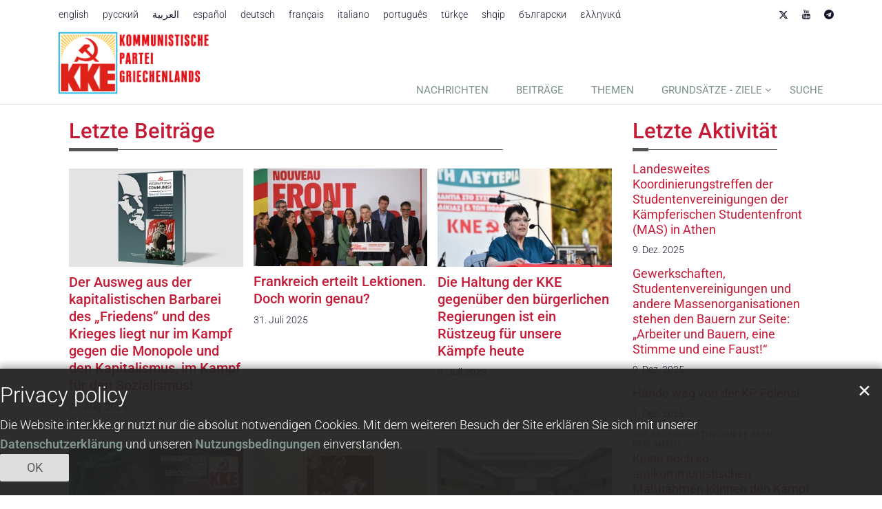

--- FILE ---
content_type: text/html;charset=UTF-8
request_url: https://inter.kke.gr/de/articles/
body_size: 9787
content:
<!DOCTYPE html>
<html lang="de" dir="" class="noscript v-default">
<head>

<noscript><style>html.noscript .hide-noscript { display: none !important; }</style></noscript>
<script>document.documentElement.classList.remove("noscript");document.documentElement.classList.add("hasscript");</script>
<script>mercury = function(){var n=function(){var n=[];return{ready: function(t){n.push(t)},getInitFunctions: function(){return n}}}(),t=function(t){if("function"!=typeof t) return n;n.ready(t)};return t.getInitFunctions=function(){return n.getInitFunctions()},t.ready=function(n){this(n)},t}();var __isOnline=true,__scriptPath="/export/system/modules/alkacon.mercury.theme/js/mercury.js"</script>
<script async src="/export/system/modules/alkacon.mercury.theme/js/mercury.js_2058027331.js"></script>

<link rel="canonical" href="http://inter.kke.gr/de/articles/index.html">

<link rel="alternate" hreflang="de" href="http://inter.kke.gr/de/articles/index.html">

<title>Kommunistische Partei Griechenlands |  Beiträge</title>

<meta charset="UTF-8">
<meta http-equiv="X-UA-Compatible" content="IE=edge">

<meta name="viewport" content="width=device-width, initial-scale=1.0, viewport-fit=cover">
<meta name="robots" content="index, follow">
<meta name="revisit-after" content="7 days"><link rel="stylesheet" href="/export/system/modules/alkacon.mercury.theme/css/awesome-selection.min.css_573157472.css">
<link rel="stylesheet" href="/export/system/modules/alkacon.mercury.theme/css/interkke.min.css_573188253.css">
<link rel="preload" as="font" type="font/woff2" href="/export/system/modules/alkacon.mercury.theme/fonts/awesome-selection.woff2?v=my-1" crossorigin>
<link rel="apple-touch-icon" sizes="180x180" href="/export/sites/inter/favicon.png_1737297921.png">
<link rel="icon" type="image/png" sizes="32x32" href="/export/sites/inter/favicon.png_642975561.png">
<link rel="icon" type="image/png" sizes="16x16" href="/export/sites/inter/favicon.png_897707255.png">
</head>
<body>

<a class="btn visually-hidden-focusable-fixed" id="skip-to-content" href="#main-content">Zum Inhalt springen</a><div  id="mercury-page" >
<header class="area-header fh header-notfixed lp-l ls-3 pad-md meta-above meta-left nav-disp-default nav-right nav-only nav-aside fix-compact bc-hide no-margin">
<div id="nav-toggle-group"><span id="nav-toggle-label"><button class="nav-toggle-btn" aria-expanded="false" aria-controls="nav-toggle-group"><span class="nav-toggle"><span class="nav-burger">Show / hide navigation</span></span></button></span></div><div class="header-group co-sm-md sticky always"><div class="head notfixed"><div class="head-overlay"></div>
<div class="h-meta container"><div class="row">
<div class="col-md-11" >
<div class="element type-linksequence pivot ls-row no-icon cap-none header-links">
<ul ><li class="ls-li"><a href="/en/"><span class="ls-item"><span>english</span></span></a></li><li class="ls-li"><a href="/ru/"><span class="ls-item"><span>русский</span></span></a></li><li class="ls-li"><a href="/ar/"><span class="ls-item"><span>العربية</span></span></a></li><li class="ls-li"><a href="/es/"><span class="ls-item"><span>español</span></span></a></li><li class="ls-li"><a href="/de/"><span class="ls-item"><span>deutsch</span></span></a></li><li class="ls-li"><a href="/fr/"><span class="ls-item"><span>français</span></span></a></li><li class="ls-li"><a href="/it/"><span class="ls-item"><span>italiano</span></span></a></li><li class="ls-li"><a href="/pt/"><span class="ls-item"><span>português</span></span></a></li><li class="ls-li"><a href="/tr/"><span class="ls-item"><span>türkçe</span></span></a></li><li class="ls-li"><a href="/sq/"><span class="ls-item"><span>shqip</span></span></a></li><li class="ls-li"><a href="/bg/"><span class="ls-item"><span>български</span></span></a></li><li class="ls-li"><a href="https://www.kke.gr" target="_blank" rel="noopener"><span class="ls-item"><span>ελληνικά</span></span></a></li></ul></div>
</div>
<div class="col-md-1" >
<div class="element type-linksequence pivot ls-row no-icon cap-none header-links">
<ul ><li class="ls-li"><a href="https://x.com/intern_kke" target="_blank" rel="noopener"><span class="ls-item"><span class="ls-icon ico fa fa-twitter" aria-hidden="true"></span></span></a></li><li class="ls-li"><a href="https://www.youtube.com/@intern_kke" target="_blank" rel="noopener"><span class="ls-item"><span class="ls-icon ico ico-svg ico-inline ico-fa-youtube" aria-hidden="true"><svg viewBox="0 0 24 28" ><path d="M15.17 19.44v3.3c0 .7-.2 1.04-.6 1.04a.97.97 0 0 1-.71-.34v-4.7c.23-.24.47-.35.7-.35.4 0 .61.36.61 1.05zm5.28.01v.72h-1.4v-.72c0-.7.23-1.06.7-1.06s.7.36.7 1.06zm-15.1-3.4h1.68v-1.47H2.16v1.47H3.8v8.89h1.56v-8.9zm4.5 8.89h1.4v-7.72h-1.4v5.9c-.3.44-.6.66-.88.66-.19 0-.3-.1-.33-.33-.02-.04-.02-.22-.02-.54v-5.7H7.23v6.12c0 .54.05.9.13 1.14.12.39.45.58.9.58.5 0 1.03-.32 1.6-.96v.85zm6.71-2.31v-3.08c0-.72-.03-1.24-.14-1.55-.17-.58-.56-.87-1.1-.87-.52 0-1 .28-1.46.84v-3.4h-1.4v10.37h1.4v-.75c.47.58.95.86 1.45.86.55 0 .94-.3 1.11-.86.11-.33.14-.85.14-1.57zm5.28-.16v-.2h-1.42c0 .56-.01.87-.03.95-.08.37-.28.56-.62.56-.49 0-.72-.36-.72-1.08v-1.36h2.8v-1.6c0-.83-.15-1.43-.43-1.82-.4-.53-.95-.8-1.65-.8a2 2 0 0 0-1.68.8c-.3.4-.43.99-.43 1.82v2.7c0 .83.15 1.44.45 1.81.4.53.95.8 1.69.8s1.3-.28 1.68-.83a1.8 1.8 0 0 0 .33-.84c.03-.14.03-.46.03-.91zM12.34 8.2V4.92c0-.72-.2-1.08-.67-1.08-.45 0-.67.36-.67 1.08V8.2c0 .72.22 1.1.67 1.1.47 0 .67-.38.67-1.1zm11.24 11.74c0 1.8-.02 3.72-.4 5.47a2.92 2.92 0 0 1-2.5 2.26C17.8 28 14.88 28 12 28s-5.8 0-8.67-.33a2.9 2.9 0 0 1-2.5-2.26c-.4-1.75-.4-3.67-.4-5.47 0-1.81 0-3.72.4-5.47a2.96 2.96 0 0 1 2.51-2.28c2.86-.31 5.77-.31 8.66-.31s5.8 0 8.67.3a2.94 2.94 0 0 1 2.5 2.29c.4 1.75.4 3.66.4 5.47zM7.98 0h1.6l-1.9 6.23v4.24H6.13V6.23c-.14-.76-.45-1.86-.95-3.3L4.15 0h1.66l1.11 4.1zm5.79 5.2v2.74c0 .82-.14 1.45-.44 1.84-.4.53-.94.8-1.66.8-.7 0-1.25-.27-1.64-.8-.3-.4-.44-1.01-.44-1.84V5.2c0-.82.14-1.43.44-1.82.4-.54.94-.8 1.64-.8.72 0 1.27.26 1.66.8.3.39.44 1 .44 1.82zM19 2.67v7.8h-1.42V9.6c-.56.66-1.1.97-1.61.97-.45 0-.78-.19-.92-.58a3.8 3.8 0 0 1-.13-1.17V2.67h1.42v5.74c0 .32 0 .51.02.54.03.22.14.35.33.35.28 0 .58-.22.89-.67V2.67H19z"/></svg></span></span></a></li><li class="ls-li"><a href="https://t.me/internRU_KKE" target="_blank" rel="noopener"><span class="ls-item"><span class="ls-icon ico ico-svg ico-inline ico-fa-telegram" aria-hidden="true"><svg viewBox="0 0 28 28" ><path d="m18.58 20.42 2.3-10.83c.2-.95-.35-1.32-.97-1.09L6.4 13.7c-.93.36-.91.88-.16 1.11L9.7 15.9l8.02-5.05c.37-.25.72-.1.44.14l-6.49 5.86-.25 3.57c.36 0 .52-.16.7-.35l1.7-1.62 3.5 2.57c.63.36 1.09.18 1.26-.59zM28 14a14 14 0 1 1-28 0 14 14 0 0 1 28 0z"/></svg></span></span></a></li></ul></div>
</div></div>
                        </div><div class="h-group co-lg-xl"><div class="h-logo p-xs-12 p-lg-3" ><a href="/de/" class="imglink">
<div class="header-image image-src-box presized" style="padding-bottom: 38.87588%;" >
<img src="/export/sites/inter/.galleries/logos/kkelogotop_de.png_1676878098.png" loading="lazy" sizes="auto, (min-width: 1920px) 480px, (min-width: 1440px) 360px, (min-width: 1080px) 270px, (min-width: 768px) 768px, (min-width: 540px) 540px, 100vw" srcset="/export/sites/inter/.galleries/logos/kkelogotop_de.png_1560003094.png 270w, /export/sites/inter/.galleries/logos/kkelogotop_de.png_496249533.png 360w, /export/sites/inter/.galleries/logos/kkelogotop_de.png_1213514259.png 375w, /export/sites/inter/.galleries/logos/kkelogotop_de.png_1782674437.png 480w, /export/sites/inter/.galleries/logos/kkelogotop_de.png_871699733.png 540w, /export/sites/inter/.galleries/logos/kkelogotop_de.png_337080264.png 720w, /export/sites/inter/.galleries/logos/kkelogotop_de.png_1823989498.png 750w, /export/sites/inter/.galleries/logos/kkelogotop_de.png_278276492.png 768w, /export/sites/inter/.galleries/logos/kkelogotop_de.png_1676878098.png 854w" width="854" height="332" alt="kkelogotop_de">
</div></a></div><div class="h-info"><div class="h-nav">
<div class="nav-main-container" ><nav class="nav-main-group has-sidelogo ">
<div class="nav-main-mobile-logo"><div class="mobile-logolink">
<div class="img-responsive image-src-box presized" style="padding-bottom: 38.875%;" >
<img src="/export/sites/inter/.galleries/logos/kkelogotop_de.png_1507180300.png" loading="lazy" width="800" height="311" alt="kkelogotop_de">
</div></div></div>
<ul class="nav-main-items cap-css no-search">
<li id="nav-main-addition" class="expand hidden-lg-up"><a href="#" aria-controls="nav_nav-main-addition" id="label_nav-main-addition">Languages</a><ul class="nav-menu" id="nav_nav-main-addition" aria-labelledby="label_nav-main-addition">
<li><a href="/en/"><span>english</span></a></li>
<li><a href="/ru/"><span>русский</span></a></li>
<li><a href="/ar/"><span>العربية</span></a></li>
<li><a href="/es/"><span>español</span></a></li>
<li><a href="/de/"><span>deutsch</span></a></li>
<li><a href="/fr/"><span>français</span></a></li>
<li><a href="/it/"><span>italiano</span></a></li>
<li><a href="/pt/"><span>português</span></a></li>
<li><a href="/tr/"><span>türkçe</span></a></li>
<li><a href="/sq/"><span>shqip</span></a></li>
<li><a href="/bg/"><span>български</span></a></li>
<li><a href="https://www.kke.gr" target="_blank" rel="noopener"><span>ελληνικά</span></a></li>
</ul></li><li class="nav-first">
<a href="/de/news/" >Nachrichten</a></li>
<li class="active final">
<a href="/de/articles/" >Beiträge</a></li>
<li><a href="/de/featured/" >Themen</a></li>
<li class="expand">
<a id="label_0b6562fe_3" class="nav-label" >Grundsätze - Ziele</a><a href="/de/principles-objectives/" role="button" aria-expanded="false" aria-controls="nav_0b6562fe_3" aria-label="Unterebenen von Grundsätze - Ziele anzeigen / ausblenden">&nbsp;</a>
<ul class="nav-menu" id="nav_0b6562fe_3" aria-label="Grundsätze - Ziele">
<li><a href="/de/principles-objectives/statute/" >Satzung</a></li>
<li><a href="/de/principles-objectives/programme/" >Programm</a></li>
<li><a href="/de/principles-objectives/statements-of-the-cc/" >Stellungnahmen des ZK</a></li>
<li><a href="/de/principles-objectives/congresses/" >Parteitage</a></li></ul>
</li>
<li class="nav-last">
<a href="/de/search/" >Suche</a></li>

</ul>
<!-- <a href="#" aria-controls="nav_nav-main-addition" id="label_nav-main-addition">Social</a> -->
                   <div class="social-burger-menu">
                        
<span><a href="https://x.com/intern_kke" target="_blank" rel="noopener"><span class="ls-icon ico fa fa-twitter" aria-hidden="true"></span></a></span>
                        <span><a href="https://www.youtube.com/@intern_kke" target="_blank" rel="noopener"><span class="ls-icon ico ico-svg ico-inline ico-fa-youtube" aria-hidden="true"><svg viewBox="0 0 24 28" ><path d="M15.17 19.44v3.3c0 .7-.2 1.04-.6 1.04a.97.97 0 0 1-.71-.34v-4.7c.23-.24.47-.35.7-.35.4 0 .61.36.61 1.05zm5.28.01v.72h-1.4v-.72c0-.7.23-1.06.7-1.06s.7.36.7 1.06zm-15.1-3.4h1.68v-1.47H2.16v1.47H3.8v8.89h1.56v-8.9zm4.5 8.89h1.4v-7.72h-1.4v5.9c-.3.44-.6.66-.88.66-.19 0-.3-.1-.33-.33-.02-.04-.02-.22-.02-.54v-5.7H7.23v6.12c0 .54.05.9.13 1.14.12.39.45.58.9.58.5 0 1.03-.32 1.6-.96v.85zm6.71-2.31v-3.08c0-.72-.03-1.24-.14-1.55-.17-.58-.56-.87-1.1-.87-.52 0-1 .28-1.46.84v-3.4h-1.4v10.37h1.4v-.75c.47.58.95.86 1.45.86.55 0 .94-.3 1.11-.86.11-.33.14-.85.14-1.57zm5.28-.16v-.2h-1.42c0 .56-.01.87-.03.95-.08.37-.28.56-.62.56-.49 0-.72-.36-.72-1.08v-1.36h2.8v-1.6c0-.83-.15-1.43-.43-1.82-.4-.53-.95-.8-1.65-.8a2 2 0 0 0-1.68.8c-.3.4-.43.99-.43 1.82v2.7c0 .83.15 1.44.45 1.81.4.53.95.8 1.69.8s1.3-.28 1.68-.83a1.8 1.8 0 0 0 .33-.84c.03-.14.03-.46.03-.91zM12.34 8.2V4.92c0-.72-.2-1.08-.67-1.08-.45 0-.67.36-.67 1.08V8.2c0 .72.22 1.1.67 1.1.47 0 .67-.38.67-1.1zm11.24 11.74c0 1.8-.02 3.72-.4 5.47a2.92 2.92 0 0 1-2.5 2.26C17.8 28 14.88 28 12 28s-5.8 0-8.67-.33a2.9 2.9 0 0 1-2.5-2.26c-.4-1.75-.4-3.67-.4-5.47 0-1.81 0-3.72.4-5.47a2.96 2.96 0 0 1 2.51-2.28c2.86-.31 5.77-.31 8.66-.31s5.8 0 8.67.3a2.94 2.94 0 0 1 2.5 2.29c.4 1.75.4 3.66.4 5.47zM7.98 0h1.6l-1.9 6.23v4.24H6.13V6.23c-.14-.76-.45-1.86-.95-3.3L4.15 0h1.66l1.11 4.1zm5.79 5.2v2.74c0 .82-.14 1.45-.44 1.84-.4.53-.94.8-1.66.8-.7 0-1.25-.27-1.64-.8-.3-.4-.44-1.01-.44-1.84V5.2c0-.82.14-1.43.44-1.82.4-.54.94-.8 1.64-.8.72 0 1.27.26 1.66.8.3.39.44 1 .44 1.82zM19 2.67v7.8h-1.42V9.6c-.56.66-1.1.97-1.61.97-.45 0-.78-.19-.92-.58a3.8 3.8 0 0 1-.13-1.17V2.67h1.42v5.74c0 .32 0 .51.02.54.03.22.14.35.33.35.28 0 .58-.22.89-.67V2.67H19z"/></svg></span></a></span>
                        <span><a href="https://t.me/internRU_KKE" target="_blank" rel="noopener"><span class="ls-icon ico ico-svg ico-inline ico-fa-telegram" aria-hidden="true"><svg viewBox="0 0 28 28" ><path d="m18.58 20.42 2.3-10.83c.2-.95-.35-1.32-.97-1.09L6.4 13.7c-.93.36-.91.88-.16 1.11L9.7 15.9l8.02-5.05c.37-.25.72-.1.44.14l-6.49 5.86-.25 3.57c.36 0 .52-.16.7-.35l1.7-1.62 3.5 2.57c.63.36 1.09.18 1.26-.59zM28 14a14 14 0 1 1-28 0 14 14 0 0 1 28 0z"/></svg></span></a></span>
                        </div></nav>
</div></div></div></div></div></div>
</header>
<div class="type-spacer pivot space-md"></div>

<main class="area-content area-one-row">
<div class="container area-wide" ><div class="container area-wide inner-page">
<div class="inner-page-main" ><div class="element type-section piece full lay-0 only-heading">
<div class="heading"><h2 class="piece-heading" tabindex="0">Letzte Beiträge</h2>
</div></div>

<div class="element type-dynamic-list list-content default-display list-teaser-elaborate pagination-left">
<div class="list-box list-dynamic list-paginate " id="li_81dade15" data-id="le_f60aa278" data-list='{"appendOption":"clickonly","path":"/.content/list-m/list_00006.xml","sitepath":"/de/articles/","subsite":"/sites/inter/de/","loadAll":false,"locale":"de","ajax":"/system/modules/alkacon.mercury.template/elements/list-ajax.jsp?eid=81dade15-6247-11f0-b20b-be037ce642f9&cssgrid=inner-page-main&cssgrid=container+area-wide&cssgrid=%23&siteroot=%2Fsites%2Finter&pid=2942fac5-9482-11f0-bdde-be037ce642f9","ajaxCount":"/system/modules/alkacon.mercury.template/elements/list-facet-ajax.jsp?siteRoot=%2Fsites%2Finter","appendSwitch":"never"}'>
<ul class="list-entries " style="min-height: 120px;" data-mh="120"><li class="list-entry"><div class="teaser teaser-elaborate type-article in-list piece flex left lay-6 phh pih phb pnl phv p-dm p-md-4 p-dd">
<div class="visual"><a href="/de/m-article/Der-Ausweg-aus-der-kapitalistischen-Barbarei-des-Friedens-und-des-Krieges-liegt-nur-im-Kampf-gegen-die-Monopole-und-den-Kapitalismus-im-Kampf-fuer-den-Sozialismus/" tabindex="-1"><div class="image-src-box presized use-ratio effect-box">
<img src="/export/sites/inter/.galleries/Internation-KOMEP/ICR13.jpg_1474176554.jpg" loading="lazy" sizes="auto, (min-width: 1920px) 640px, (min-width: 1440px) 480px, (min-width: 1080px) 360px, (min-width: 768px) 256px, (min-width: 540px) 540px, 100vw" srcset="/export/sites/inter/.galleries/Internation-KOMEP/ICR13.jpg_2017619859.jpg 256w, /export/sites/inter/.galleries/Internation-KOMEP/ICR13.jpg_1893097099.jpg 360w, /export/sites/inter/.galleries/Internation-KOMEP/ICR13.jpg_1499343220.jpg 375w, /export/sites/inter/.galleries/Internation-KOMEP/ICR13.jpg_1053946336.jpg 480w, /export/sites/inter/.galleries/Internation-KOMEP/ICR13.jpg_55960527.jpg 512w, /export/sites/inter/.galleries/Internation-KOMEP/ICR13.jpg_107943697.jpg 540w, /export/sites/inter/.galleries/Internation-KOMEP/ICR13.jpg_1364161016.jpg 640w, /export/sites/inter/.galleries/Internation-KOMEP/ICR13.jpg_1677209705.jpg 720w, /export/sites/inter/.galleries/Internation-KOMEP/ICR13.jpg_980592751.jpg 750w, /export/sites/inter/.galleries/Internation-KOMEP/ICR13.jpg_1853241805.jpg 960w, /export/sites/inter/.galleries/Internation-KOMEP/ICR13.jpg_761259528.jpg 1080w, /export/sites/inter/.galleries/Internation-KOMEP/ICR13.jpg_527787201.jpg 1280w, /export/sites/inter/.galleries/Internation-KOMEP/ICR13.jpg_1890320151.jpg 1440w, /export/sites/inter/.galleries/Internation-KOMEP/ICR13.jpg_1474176554.jpg 1920w" width="1920" height="1080" class="animated" alt="ICR#13" style="aspect-ratio: 1920 / 1080;"></div>
</a></div><div class="body"><div class="heading"><a href="/de/m-article/Der-Ausweg-aus-der-kapitalistischen-Barbarei-des-Friedens-und-des-Krieges-liegt-nur-im-Kampf-gegen-die-Monopole-und-den-Kapitalismus-im-Kampf-fuer-den-Sozialismus/"><h3 class="intro-headline"><span class="headline">Der Ausweg aus der kapitalistischen Barbarei des „Friedens“ und des Krieges liegt nur im Kampf gegen die Monopole und den Kapitalismus,  im Kampf für den Sozialismus!</span></h3>
</a></div><div class="text"><a href="/de/m-article/Der-Ausweg-aus-der-kapitalistischen-Barbarei-des-Friedens-und-des-Krieges-liegt-nur-im-Kampf-gegen-die-Monopole-und-den-Kapitalismus-im-Kampf-fuer-den-Sozialismus/" class="uncolored" tabindex="-1"><div class="teaser-date">26. Aug. 2025</div></a></div>
</div>
</div>
</li>
<li class="list-entry"><div class="teaser teaser-elaborate type-article in-list piece flex left lay-6 phh pih phb pnl phv p-dm p-md-4 p-dd">
<div class="visual"><a href="/de/m-article/Frankreich-erteilt-Lektionen.-Doch-worin-genau/" tabindex="-1"><div class="image-src-box presized use-ratio effect-box">
<img src="/export/sites/inter/.content/images/news/gallia.jpg_2117828014.jpg" loading="lazy" sizes="auto, (min-width: 1920px) 640px, (min-width: 1440px) 480px, (min-width: 1080px) 360px, (min-width: 768px) 256px, (min-width: 540px) 540px, 100vw" srcset="/export/sites/inter/.content/images/news/gallia.jpg_2017619859.jpg 256w, /export/sites/inter/.content/images/news/gallia.jpg_604918838.jpg 360w, /export/sites/inter/.content/images/news/gallia.jpg_1499343220.jpg 375w, /export/sites/inter/.content/images/news/gallia.jpg_1053946336.jpg 480w, /export/sites/inter/.content/images/news/gallia.jpg_55960527.jpg 512w, /export/sites/inter/.content/images/news/gallia.jpg_1904895056.jpg 540w, /export/sites/inter/.content/images/news/gallia.jpg_1364161016.jpg 640w, /export/sites/inter/.content/images/news/gallia.jpg_2117828014.jpg 710w" width="710" height="399" class="animated" alt="" style="aspect-ratio: 710 / 399;"></div>
</a></div><div class="body"><div class="heading"><a href="/de/m-article/Frankreich-erteilt-Lektionen.-Doch-worin-genau/"><h3 class="intro-headline"><span class="headline">Frankreich erteilt Lektionen. Doch worin genau?</span></h3>
</a></div><div class="text"><a href="/de/m-article/Frankreich-erteilt-Lektionen.-Doch-worin-genau/" class="uncolored" tabindex="-1"><div class="teaser-date">31. Juli 2025</div></a></div>
</div>
</div>
</li>
<li class="list-entry"><div class="teaser teaser-elaborate type-article in-list piece flex left lay-6 phh pih phb pnl phv p-dm p-md-4 p-dd">
<div class="visual"><a href="/de/m-article/Die-Haltung-der-KKE-gegenueber-den-buergerlichen-Regierungen-ist-ein-Ruestzeug-fuer-unsere-Kaempfe-heute/" tabindex="-1"><div class="image-src-box presized use-ratio effect-box">
<img src="/export/sites/inter/.content/images/news/tetarti-kataskinosi-ekd-dimopsifisma-10.jpg_13460207.jpg" loading="lazy" sizes="auto, (min-width: 1920px) 640px, (min-width: 1440px) 480px, (min-width: 1080px) 360px, (min-width: 768px) 256px, (min-width: 540px) 540px, 100vw" srcset="/export/sites/inter/.content/images/news/tetarti-kataskinosi-ekd-dimopsifisma-10.jpg_2017619859.jpg 256w, /export/sites/inter/.content/images/news/tetarti-kataskinosi-ekd-dimopsifisma-10.jpg_1893097099.jpg 360w, /export/sites/inter/.content/images/news/tetarti-kataskinosi-ekd-dimopsifisma-10.jpg_1499343220.jpg 375w, /export/sites/inter/.content/images/news/tetarti-kataskinosi-ekd-dimopsifisma-10.jpg_1053946336.jpg 480w, /export/sites/inter/.content/images/news/tetarti-kataskinosi-ekd-dimopsifisma-10.jpg_55960527.jpg 512w, /export/sites/inter/.content/images/news/tetarti-kataskinosi-ekd-dimopsifisma-10.jpg_107943697.jpg 540w, /export/sites/inter/.content/images/news/tetarti-kataskinosi-ekd-dimopsifisma-10.jpg_1364161016.jpg 640w, /export/sites/inter/.content/images/news/tetarti-kataskinosi-ekd-dimopsifisma-10.jpg_1677209705.jpg 720w, /export/sites/inter/.content/images/news/tetarti-kataskinosi-ekd-dimopsifisma-10.jpg_980592751.jpg 750w, /export/sites/inter/.content/images/news/tetarti-kataskinosi-ekd-dimopsifisma-10.jpg_1853241805.jpg 960w, /export/sites/inter/.content/images/news/tetarti-kataskinosi-ekd-dimopsifisma-10.jpg_761259528.jpg 1080w, /export/sites/inter/.content/images/news/tetarti-kataskinosi-ekd-dimopsifisma-10.jpg_527787201.jpg 1280w, /export/sites/inter/.content/images/news/tetarti-kataskinosi-ekd-dimopsifisma-10.jpg_13460207.jpg 1600w" width="1600" height="900" class="animated" alt="tetarti-kataskinosi-ekd-dimopsifisma-10" style="aspect-ratio: 1600 / 900;"></div>
</a></div><div class="body"><div class="heading"><a href="/de/m-article/Die-Haltung-der-KKE-gegenueber-den-buergerlichen-Regierungen-ist-ein-Ruestzeug-fuer-unsere-Kaempfe-heute/"><h3 class="intro-headline"><span class="headline">Die Haltung der KKE gegenüber den bürgerlichen Regierungen ist ein Rüstzeug für unsere Kämpfe heute</span></h3>
</a></div><div class="text"><a href="/de/m-article/Die-Haltung-der-KKE-gegenueber-den-buergerlichen-Regierungen-ist-ein-Ruestzeug-fuer-unsere-Kaempfe-heute/" class="uncolored" tabindex="-1"><div class="teaser-date">9. Juli 2025</div></a></div>
</div>
</div>
</li>
<li class="list-entry"><div class="teaser teaser-elaborate type-article in-list piece flex left lay-6 phh pih phb pnl phv p-dm p-md-4 p-dd">
<div class="visual"><a href="/de/m-article/Die-Bedeutung-der-Arbeit-der-Kommunisten-fuer-die-Veraenderung-der-Kraefteverhaeltnisse-in-den-Gewerkschaften-und-Massenorganisationen/" tabindex="-1"><div class="image-src-box presized use-ratio effect-box">
<img src="/export/sites/inter/.content/images/news/epikefalida__De.jpg_1890320151.jpg" loading="lazy" sizes="auto, (min-width: 1920px) 640px, (min-width: 1440px) 480px, (min-width: 1080px) 360px, (min-width: 768px) 256px, (min-width: 540px) 540px, 100vw" srcset="/export/sites/inter/.content/images/news/epikefalida__De.jpg_2017619859.jpg 256w, /export/sites/inter/.content/images/news/epikefalida__De.jpg_1893097099.jpg 360w, /export/sites/inter/.content/images/news/epikefalida__De.jpg_1499343220.jpg 375w, /export/sites/inter/.content/images/news/epikefalida__De.jpg_1053946336.jpg 480w, /export/sites/inter/.content/images/news/epikefalida__De.jpg_55960527.jpg 512w, /export/sites/inter/.content/images/news/epikefalida__De.jpg_107943697.jpg 540w, /export/sites/inter/.content/images/news/epikefalida__De.jpg_1364161016.jpg 640w, /export/sites/inter/.content/images/news/epikefalida__De.jpg_1677209705.jpg 720w, /export/sites/inter/.content/images/news/epikefalida__De.jpg_980592751.jpg 750w, /export/sites/inter/.content/images/news/epikefalida__De.jpg_1853241805.jpg 960w, /export/sites/inter/.content/images/news/epikefalida__De.jpg_761259528.jpg 1080w, /export/sites/inter/.content/images/news/epikefalida__De.jpg_527787201.jpg 1280w, /export/sites/inter/.content/images/news/epikefalida__De.jpg_1890320151.jpg 1440w" width="1918" height="1079" class="animated" alt="epikefalida_συνδικατα_De" style="aspect-ratio: 1918 / 1079;"></div>
</a></div><div class="body"><div class="heading"><a href="/de/m-article/Die-Bedeutung-der-Arbeit-der-Kommunisten-fuer-die-Veraenderung-der-Kraefteverhaeltnisse-in-den-Gewerkschaften-und-Massenorganisationen/"><h3 class="intro-headline"><span class="headline">Die Bedeutung der Arbeit der Kommunisten für die Veränderung der Kräfteverhältnisse in den Gewerkschaften und Massenorganisationen</span></h3>
</a></div><div class="text"><a href="/de/m-article/Die-Bedeutung-der-Arbeit-der-Kommunisten-fuer-die-Veraenderung-der-Kraefteverhaeltnisse-in-den-Gewerkschaften-und-Massenorganisationen/" class="uncolored" tabindex="-1"><div class="teaser-date">20. Juni 2025</div></a></div>
</div>
</div>
</li>
<li class="list-entry"><div class="teaser teaser-elaborate type-article in-list piece flex left lay-6 phh pih phb pnl phv p-dm p-md-4 p-dd">
<div class="visual"><a href="/de/m-article/Ueber-das-Internationale-Antifaschistische-Forum-in-Moskau/" tabindex="-1"><div class="image-src-box presized use-ratio effect-box">
<img src="/export/sites/inter/.content/images/news/russia-antifasistikh-afisa.jpg_2117828014.jpg" loading="lazy" sizes="auto, (min-width: 1920px) 640px, (min-width: 1440px) 480px, (min-width: 1080px) 360px, (min-width: 768px) 256px, (min-width: 540px) 540px, 100vw" srcset="/export/sites/inter/.content/images/news/russia-antifasistikh-afisa.jpg_2017619859.jpg 256w, /export/sites/inter/.content/images/news/russia-antifasistikh-afisa.jpg_604918838.jpg 360w, /export/sites/inter/.content/images/news/russia-antifasistikh-afisa.jpg_1499343220.jpg 375w, /export/sites/inter/.content/images/news/russia-antifasistikh-afisa.jpg_1053946336.jpg 480w, /export/sites/inter/.content/images/news/russia-antifasistikh-afisa.jpg_55960527.jpg 512w, /export/sites/inter/.content/images/news/russia-antifasistikh-afisa.jpg_1904895056.jpg 540w, /export/sites/inter/.content/images/news/russia-antifasistikh-afisa.jpg_1364161016.jpg 640w, /export/sites/inter/.content/images/news/russia-antifasistikh-afisa.jpg_2117828014.jpg 710w" width="710" height="399" class="animated" alt="russia-antifasistikh-afisa" style="aspect-ratio: 710 / 399;"></div>
</a></div><div class="body"><div class="heading"><a href="/de/m-article/Ueber-das-Internationale-Antifaschistische-Forum-in-Moskau/"><h3 class="intro-headline"><span class="intro">Beitrag der Abteilung für Internationale Beziehungen desZK der KKE<span class="sr-only">:</span></span><span class="headline">Über das Internationale Antifaschistische Forum in Moskau</span></h3>
</a></div><div class="text"><a href="/de/m-article/Ueber-das-Internationale-Antifaschistische-Forum-in-Moskau/" class="uncolored" tabindex="-1"><div class="teaser-date">6. Mai 2025</div></a></div>
</div>
</div>
</li>
<li class="list-entry"><div class="teaser teaser-elaborate type-article in-list piece flex left lay-6 phh pih phb pnl phv p-dm p-md-4 p-dd">
<div class="visual"><a href="/de/m-article/8615d24c-bb2b-11f0-b1e1-be037ce642f9/" tabindex="-1"><div class="image-src-box presized use-ratio effect-box">
<img src="/export/sites/inter/.content/images/news/imcwp_23-6637.JPG_619493743.jpg" loading="lazy" sizes="auto, (min-width: 1920px) 640px, (min-width: 1440px) 480px, (min-width: 1080px) 360px, (min-width: 768px) 256px, (min-width: 540px) 540px, 100vw" srcset="/export/sites/inter/.content/images/news/imcwp_23-6637.JPG_2017619859.jpg 256w, /export/sites/inter/.content/images/news/imcwp_23-6637.JPG_604918838.jpg 360w, /export/sites/inter/.content/images/news/imcwp_23-6637.JPG_1499343220.jpg 375w, /export/sites/inter/.content/images/news/imcwp_23-6637.JPG_1053946336.jpg 480w, /export/sites/inter/.content/images/news/imcwp_23-6637.JPG_55960527.jpg 512w, /export/sites/inter/.content/images/news/imcwp_23-6637.JPG_107943697.jpg 540w, /export/sites/inter/.content/images/news/imcwp_23-6637.JPG_1364161016.jpg 640w, /export/sites/inter/.content/images/news/imcwp_23-6637.JPG_1677209705.jpg 720w, /export/sites/inter/.content/images/news/imcwp_23-6637.JPG_980592751.jpg 750w, /export/sites/inter/.content/images/news/imcwp_23-6637.JPG_1853241805.jpg 960w, /export/sites/inter/.content/images/news/imcwp_23-6637.JPG_1736756409.jpg 1080w, /export/sites/inter/.content/images/news/imcwp_23-6637.JPG_527787201.jpg 1280w, /export/sites/inter/.content/images/news/imcwp_23-6637.JPG_619493743.jpg 1620w" width="1620" height="911" class="animated" alt="imcwp_23-6637" style="aspect-ratio: 1620 / 911;"></div>
</a></div><div class="body"><div class="heading"><a href="/de/m-article/8615d24c-bb2b-11f0-b1e1-be037ce642f9/"><h3 class="intro-headline"><span class="headline">Für die Eigenständigkeit der kommunistischen Bewegung gegenüber den Interessen der Bourgeoisie und derer Allianzen, und für ihren revolutionären Wiederaufbau</span></h3>
</a></div><div class="text"><a href="/de/m-article/8615d24c-bb2b-11f0-b1e1-be037ce642f9/" class="uncolored" tabindex="-1"><div class="teaser-date">25. Okt. 2023</div></a></div>
</div>
</div>
</li>
<li class="list-entry"><div class="teaser teaser-elaborate type-article in-list piece flex left lay-6 phh pih phb pnl phv p-dm p-md-4 p-dd">
<div class="visual"><a href="/de/m-article/8603a9cd-bb2b-11f0-b1e1-be037ce642f9/" tabindex="-1"><div class="image-src-box presized use-ratio effect-box">
<img src="/export/sites/inter/.content/images/news/78205.jpg_13460207.jpg" loading="lazy" sizes="auto, (min-width: 1920px) 640px, (min-width: 1440px) 480px, (min-width: 1080px) 360px, (min-width: 768px) 256px, (min-width: 540px) 540px, 100vw" srcset="/export/sites/inter/.content/images/news/78205.jpg_2017619859.jpg 256w, /export/sites/inter/.content/images/news/78205.jpg_1893097099.jpg 360w, /export/sites/inter/.content/images/news/78205.jpg_1499343220.jpg 375w, /export/sites/inter/.content/images/news/78205.jpg_1053946336.jpg 480w, /export/sites/inter/.content/images/news/78205.jpg_55960527.jpg 512w, /export/sites/inter/.content/images/news/78205.jpg_107943697.jpg 540w, /export/sites/inter/.content/images/news/78205.jpg_1364161016.jpg 640w, /export/sites/inter/.content/images/news/78205.jpg_1677209705.jpg 720w, /export/sites/inter/.content/images/news/78205.jpg_980592751.jpg 750w, /export/sites/inter/.content/images/news/78205.jpg_1853241805.jpg 960w, /export/sites/inter/.content/images/news/78205.jpg_761259528.jpg 1080w, /export/sites/inter/.content/images/news/78205.jpg_527787201.jpg 1280w, /export/sites/inter/.content/images/news/78205.jpg_13460207.jpg 1600w" width="1600" height="900" class="animated" alt="78205" style="aspect-ratio: 1600 / 900;"></div>
</a></div><div class="body"><div class="heading"><a href="/de/m-article/8603a9cd-bb2b-11f0-b1e1-be037ce642f9/"><h3 class="intro-headline"><span class="headline">Beitrag der KKE auf dem 23. Treffen der kommunistischen und Arbeiterparteien (IMCWP) in Izmir</span></h3>
</a></div><div class="text"><a href="/de/m-article/8603a9cd-bb2b-11f0-b1e1-be037ce642f9/" class="uncolored" tabindex="-1"><div class="teaser-date">20. Okt. 2023</div></a></div>
</div>
</div>
</li>
<li class="list-entry"><div class="teaser teaser-elaborate type-article in-list piece flex left lay-6 phh pih phb pnl phv p-dm p-md-4 p-dd">
<div class="visual"><a href="/de/m-article/Ueber-den-ukrainischen-Kriegund-den-chinesischen-Friedensplan/" tabindex="-1"><div class="image-src-box presized use-ratio effect-box">
<img src="/export/sites/inter/.content/images/news/K_.jpg_232051992.jpg" loading="lazy" sizes="auto, (min-width: 1920px) 640px, (min-width: 1440px) 480px, (min-width: 1080px) 360px, (min-width: 768px) 256px, (min-width: 540px) 540px, 100vw" srcset="/export/sites/inter/.content/images/news/K_.jpg_2017619859.jpg 256w, /export/sites/inter/.content/images/news/K_.jpg_1893097099.jpg 360w, /export/sites/inter/.content/images/news/K_.jpg_1499343220.jpg 375w, /export/sites/inter/.content/images/news/K_.jpg_1053946336.jpg 480w, /export/sites/inter/.content/images/news/K_.jpg_55960527.jpg 512w, /export/sites/inter/.content/images/news/K_.jpg_107943697.jpg 540w, /export/sites/inter/.content/images/news/K_.jpg_1364161016.jpg 640w, /export/sites/inter/.content/images/news/K_.jpg_1677209705.jpg 720w, /export/sites/inter/.content/images/news/K_.jpg_980592751.jpg 750w, /export/sites/inter/.content/images/news/K_.jpg_1853241805.jpg 960w, /export/sites/inter/.content/images/news/K_.jpg_232051992.jpg 1024w" width="1024" height="576" class="animated" alt="Kινα_αρθρο" style="aspect-ratio: 1024 / 576;"></div>
</a></div><div class="body"><div class="heading"><a href="/de/m-article/Ueber-den-ukrainischen-Kriegund-den-chinesischen-Friedensplan/"><h3 class="intro-headline"><span class="headline">Über den ukrainischen Kriegund den chinesischen „Friedensplan“</span></h3>
</a></div><div class="text"><a href="/de/m-article/Ueber-den-ukrainischen-Kriegund-den-chinesischen-Friedensplan/" class="uncolored" tabindex="-1"><div class="teaser-date">27. März 2023</div></a></div>
</div>
</div>
</li>
<li class="list-entry"><div class="teaser teaser-elaborate type-article in-list piece flex left lay-6 phh pih phb pnl phv p-dm p-md-4 p-dd">
<div class="visual"><a href="/de/m-article/Zur-ideologisch-politischen-Auseinandersetzung-auf-dem-22.-Internationalen-Treffen-der-Kommunistischen-Parteien-und-der-Trick-des-Anti-Russismus-und-des-Pro-Russismus/" tabindex="-1"><div class="image-src-box presized use-ratio effect-box">
<img src="/export/sites/inter/.content/images/news/poreia-amerikanikh-presbeia-2.jpg_13460207.jpg" loading="lazy" sizes="auto, (min-width: 1920px) 640px, (min-width: 1440px) 480px, (min-width: 1080px) 360px, (min-width: 768px) 256px, (min-width: 540px) 540px, 100vw" srcset="/export/sites/inter/.content/images/news/poreia-amerikanikh-presbeia-2.jpg_2017619859.jpg 256w, /export/sites/inter/.content/images/news/poreia-amerikanikh-presbeia-2.jpg_1893097099.jpg 360w, /export/sites/inter/.content/images/news/poreia-amerikanikh-presbeia-2.jpg_1499343220.jpg 375w, /export/sites/inter/.content/images/news/poreia-amerikanikh-presbeia-2.jpg_1053946336.jpg 480w, /export/sites/inter/.content/images/news/poreia-amerikanikh-presbeia-2.jpg_55960527.jpg 512w, /export/sites/inter/.content/images/news/poreia-amerikanikh-presbeia-2.jpg_107943697.jpg 540w, /export/sites/inter/.content/images/news/poreia-amerikanikh-presbeia-2.jpg_1364161016.jpg 640w, /export/sites/inter/.content/images/news/poreia-amerikanikh-presbeia-2.jpg_1677209705.jpg 720w, /export/sites/inter/.content/images/news/poreia-amerikanikh-presbeia-2.jpg_980592751.jpg 750w, /export/sites/inter/.content/images/news/poreia-amerikanikh-presbeia-2.jpg_1853241805.jpg 960w, /export/sites/inter/.content/images/news/poreia-amerikanikh-presbeia-2.jpg_761259528.jpg 1080w, /export/sites/inter/.content/images/news/poreia-amerikanikh-presbeia-2.jpg_527787201.jpg 1280w, /export/sites/inter/.content/images/news/poreia-amerikanikh-presbeia-2.jpg_13460207.jpg 1600w" width="1600" height="900" class="animated" alt="poreia-amerikanikh-presbeia-2" style="aspect-ratio: 1600 / 900;"></div>
</a></div><div class="body"><div class="heading"><a href="/de/m-article/Zur-ideologisch-politischen-Auseinandersetzung-auf-dem-22.-Internationalen-Treffen-der-Kommunistischen-Parteien-und-der-Trick-des-Anti-Russismus-und-des-Pro-Russismus/"><h3 class="intro-headline"><span class="headline">Zur ideologisch-politischen Auseinandersetzung auf dem 22. Internationalen Treffen der Kommunistischen Parteien und der „Trick“ des „Anti-Russismus“ und des „Pro-Russismus“</span></h3>
</a></div><div class="text"><a href="/de/m-article/Zur-ideologisch-politischen-Auseinandersetzung-auf-dem-22.-Internationalen-Treffen-der-Kommunistischen-Parteien-und-der-Trick-des-Anti-Russismus-und-des-Pro-Russismus/" class="uncolored" tabindex="-1"><div class="teaser-date">28. Nov. 2022</div></a></div>
</div>
</div>
</li>
<li class="list-entry"><div class="teaser teaser-elaborate type-article in-list piece flex left lay-6 phh pih phb pnl phv p-dm p-md-4 p-dd">
<div class="visual"><a href="/de/m-article/Ueber-den-imperialistischen-Krieg-in-der-Ukraine-und-die-Haltung-der-KPRF/" tabindex="-1"><div class="image-src-box presized use-ratio effect-box">
<img src="/export/sites/inter/.content/images/news/sillalitirio-kke-92.jpg_2117828014.jpg" loading="lazy" sizes="auto, (min-width: 1920px) 640px, (min-width: 1440px) 480px, (min-width: 1080px) 360px, (min-width: 768px) 256px, (min-width: 540px) 540px, 100vw" srcset="/export/sites/inter/.content/images/news/sillalitirio-kke-92.jpg_2017619859.jpg 256w, /export/sites/inter/.content/images/news/sillalitirio-kke-92.jpg_604918838.jpg 360w, /export/sites/inter/.content/images/news/sillalitirio-kke-92.jpg_1499343220.jpg 375w, /export/sites/inter/.content/images/news/sillalitirio-kke-92.jpg_1053946336.jpg 480w, /export/sites/inter/.content/images/news/sillalitirio-kke-92.jpg_55960527.jpg 512w, /export/sites/inter/.content/images/news/sillalitirio-kke-92.jpg_1904895056.jpg 540w, /export/sites/inter/.content/images/news/sillalitirio-kke-92.jpg_1364161016.jpg 640w, /export/sites/inter/.content/images/news/sillalitirio-kke-92.jpg_2117828014.jpg 710w" width="710" height="399" class="animated" alt="sillalitirio-kke-92" style="aspect-ratio: 710 / 399;"></div>
</a></div><div class="body"><div class="heading"><a href="/de/m-article/Ueber-den-imperialistischen-Krieg-in-der-Ukraine-und-die-Haltung-der-KPRF/"><h3 class="intro-headline"><span class="intro">Beitrag der Abteilung für Internationale Beziehungen des ZK der KKE<span class="sr-only">:</span></span><span class="headline">Über den imperialistischen Krieg in der Ukraine und die Haltung der KPRF</span></h3>
</a></div><div class="text"><a href="/de/m-article/Ueber-den-imperialistischen-Krieg-in-der-Ukraine-und-die-Haltung-der-KPRF/" class="uncolored" tabindex="-1"><div class="teaser-date">3. Mai 2022</div></a></div>
</div>
</div>
</li>
<li class="list-entry"><div class="teaser teaser-elaborate type-article in-list piece flex left lay-6 phh pih phb pnl phv p-dm p-md-4 p-dd">
<div class="visual"><a href="/de/m-article/7f8e8659-bb2b-11f0-b1e1-be037ce642f9/" tabindex="-1"><div class="image-src-box presized use-ratio effect-box">
<img src="/export/sites/inter/.content/images/news/marinos-vouli.jpg_2117828014.jpg" loading="lazy" sizes="auto, (min-width: 1920px) 640px, (min-width: 1440px) 480px, (min-width: 1080px) 360px, (min-width: 768px) 256px, (min-width: 540px) 540px, 100vw" srcset="/export/sites/inter/.content/images/news/marinos-vouli.jpg_2017619859.jpg 256w, /export/sites/inter/.content/images/news/marinos-vouli.jpg_604918838.jpg 360w, /export/sites/inter/.content/images/news/marinos-vouli.jpg_1499343220.jpg 375w, /export/sites/inter/.content/images/news/marinos-vouli.jpg_1053946336.jpg 480w, /export/sites/inter/.content/images/news/marinos-vouli.jpg_55960527.jpg 512w, /export/sites/inter/.content/images/news/marinos-vouli.jpg_1904895056.jpg 540w, /export/sites/inter/.content/images/news/marinos-vouli.jpg_1364161016.jpg 640w, /export/sites/inter/.content/images/news/marinos-vouli.jpg_2117828014.jpg 710w" width="710" height="399" class="animated" alt="marinos-vouli" style="aspect-ratio: 710 / 399;"></div>
</a></div><div class="body"><div class="heading"><a href="/de/m-article/7f8e8659-bb2b-11f0-b1e1-be037ce642f9/"><h3 class="intro-headline"><span class="headline">Der Klassenkampf lässt sich nicht beschmutzen, er war und wird die treibende Kraft der gesellschaftlichen Entwicklung bleiben</span></h3>
</a></div><div class="text"><a href="/de/m-article/7f8e8659-bb2b-11f0-b1e1-be037ce642f9/" class="uncolored" tabindex="-1"><div class="teaser-date">28. Jan. 2022</div></a></div>
</div>
</div>
</li>
<li class="list-entry"><div class="teaser teaser-elaborate type-article in-list piece flex left lay-6 phh pih phb pnl phv p-dm p-md-4 p-dd">
<div class="visual"><a href="/de/m-article/Offener-Brief-zur-Resolution-der-Kommunistischen-Partei-Spaniens/" tabindex="-1"><div class="image-src-box presized use-ratio effect-box">
<img src="/export/sites/inter/.content/images/news/1121_Russia_black_sea_army_military_navy_frigate_warship_USA__USSArleighBurke_DDG_51.jpeg_832604189.jpeg" loading="lazy" sizes="auto, (min-width: 1920px) 640px, (min-width: 1440px) 480px, (min-width: 1080px) 360px, (min-width: 768px) 256px, (min-width: 540px) 540px, 100vw" srcset="/export/sites/inter/.content/images/news/1121_Russia_black_sea_army_military_navy_frigate_warship_USA__USSArleighBurke_DDG_51.jpeg_2017619859.jpeg 256w, /export/sites/inter/.content/images/news/1121_Russia_black_sea_army_military_navy_frigate_warship_USA__USSArleighBurke_DDG_51.jpeg_604918838.jpeg 360w, /export/sites/inter/.content/images/news/1121_Russia_black_sea_army_military_navy_frigate_warship_USA__USSArleighBurke_DDG_51.jpeg_1499343220.jpeg 375w, /export/sites/inter/.content/images/news/1121_Russia_black_sea_army_military_navy_frigate_warship_USA__USSArleighBurke_DDG_51.jpeg_1053946336.jpeg 480w, /export/sites/inter/.content/images/news/1121_Russia_black_sea_army_military_navy_frigate_warship_USA__USSArleighBurke_DDG_51.jpeg_55960527.jpeg 512w, /export/sites/inter/.content/images/news/1121_Russia_black_sea_army_military_navy_frigate_warship_USA__USSArleighBurke_DDG_51.jpeg_107943697.jpeg 540w, /export/sites/inter/.content/images/news/1121_Russia_black_sea_army_military_navy_frigate_warship_USA__USSArleighBurke_DDG_51.jpeg_1364161016.jpeg 640w, /export/sites/inter/.content/images/news/1121_Russia_black_sea_army_military_navy_frigate_warship_USA__USSArleighBurke_DDG_51.jpeg_1677209705.jpeg 720w, /export/sites/inter/.content/images/news/1121_Russia_black_sea_army_military_navy_frigate_warship_USA__USSArleighBurke_DDG_51.jpeg_980592751.jpeg 750w, /export/sites/inter/.content/images/news/1121_Russia_black_sea_army_military_navy_frigate_warship_USA__USSArleighBurke_DDG_51.jpeg_832604189.jpeg 900w" width="900" height="506" class="animated" alt="1121_Russia_black_sea_army_military_navy_frigate_warship_USA__USSArleighBurke_(DDG_51)" style="aspect-ratio: 900 / 506;"></div>
</a></div><div class="body"><div class="heading"><a href="/de/m-article/Offener-Brief-zur-Resolution-der-Kommunistischen-Partei-Spaniens/"><h3 class="intro-headline"><span class="intro">KONFRONTATION ZWISCHEN USA-NATO-EU UND RUSSLAND<span class="sr-only">:</span></span><span class="headline">Offener Brief zur Resolution der Kommunistischen Partei Spaniens</span></h3>
</a></div><div class="text"><a href="/de/m-article/Offener-Brief-zur-Resolution-der-Kommunistischen-Partei-Spaniens/" class="uncolored" tabindex="-1"><div class="teaser-date">27. Jan. 2022</div></a></div>
</div>
</div>
</li>
</ul>
<div class="list-spinner hide-noscript"><div class="spinnerInnerBox"><span class="spinner-icon ico fa fa-spinner" aria-hidden="true"></span></div></div>
<div class="list-pagination pivot "><noscript>
<div class="list-append-position" data-dynamic="false" ><ul class="pagination">
<li 
class="page active"><a href="/de/articles/index.html?reloaded&sort=date_desc&page=1" onclick=';return false' title='Aktuelle Seite 1'><span class="number" aria-hidden="true">1</span></a></li><li 
class="page"><a href="/de/articles/index.html?reloaded&sort=date_desc&page=2" onclick=';return false' title='Seite 2 anzeigen'><span class="number" aria-hidden="true">2</span></a></li><li 
class="lastpage"><a href="/de/articles/index.html?reloaded&sort=date_desc&page=3" onclick=';return false' title='Seite 3 anzeigen'><span class="number" aria-hidden="true">3</span></a></li></ul></div>
</noscript></div>
<div class="online-warn box list-editbox pivot" style="display: none;"><div class="warn-text">Keine Ergebnisse gefunden</div></div></div>
</div>
</div>
<div class="inner-page-side"><div class="inner-page-side-main" ><div class="element type-section piece full lay-0 only-heading">
<div class="heading"><h2 class="piece-heading" tabindex="0">Letzte Aktivität</h2>
</div></div>

<div class="element type-dynamic-list list-content default-display list-teaser-compact pagination-disabled">
<div class="list-box list-dynamic list-paginate " id="li_79aadc74" data-id="le_d95f6d10" data-list='{"appendOption":"clickonly","path":"/.content/list-m/list_00010.xml","sitepath":"/de/articles/","subsite":"/sites/inter/de/","loadAll":false,"locale":"de","ajax":"/system/modules/alkacon.mercury.template/elements/list-ajax.jsp?eid=79aadc74-6258-11f0-b20b-be037ce642f9&cssgrid=inner-page-side-main&cssgrid=container+area-wide&cssgrid=%23&siteroot=%2Fsites%2Finter&pid=2942fac5-9482-11f0-bdde-be037ce642f9","ajaxCount":"/system/modules/alkacon.mercury.template/elements/list-facet-ajax.jsp?siteRoot=%2Fsites%2Finter","appendSwitch":"disable"}'>
<ul class="list-entries " style="min-height: 60px;" data-mh="60"><li class="list-entry"><div class="teaser teaser-compact type-article in-list piece full lay-0 phh phb pnl pnv">
<div class="heading"><a href="/de/m-article/Landesweites-Koordinierungstreffen-der-Studentenvereinigungen-der-Kaempferischen-Studentenfront-MAS-in-Athen/"><h3 class="intro-headline"><span class="headline">Landesweites Koordinierungstreffen der Studentenvereinigungen der Kämpferischen Studentenfront (MAS) in Athen</span></h3>
</a></div><div class="body"><div class="text"><a href="/de/m-article/Landesweites-Koordinierungstreffen-der-Studentenvereinigungen-der-Kaempferischen-Studentenfront-MAS-in-Athen/" class="uncolored" tabindex="-1"><div class="teaser-date">9. Dez. 2025</div></a></div>
</div>
</div>
</li>
<li class="list-entry"><div class="teaser teaser-compact type-article in-list piece full lay-0 phh phb pnl pnv">
<div class="heading"><a href="/de/m-article/Gewerkschaften-Studentenvereinigungen-und-andere-Massenorganisationen-stehen-den-Bauern-zur-Seite-Arbeiter-und-Bauern-eine-Stimme-und-eine-Faust/"><h3 class="intro-headline"><span class="headline">Gewerkschaften, Studentenvereinigungen und andere Massenorganisationen stehen den Bauern zur Seite: „Arbeiter und Bauern, eine Stimme und eine Faust!“</span></h3>
</a></div><div class="body"><div class="text"><a href="/de/m-article/Gewerkschaften-Studentenvereinigungen-und-andere-Massenorganisationen-stehen-den-Bauern-zur-Seite-Arbeiter-und-Bauern-eine-Stimme-und-eine-Faust/" class="uncolored" tabindex="-1"><div class="teaser-date">9. Dez. 2025</div></a></div>
</div>
</div>
</li>
<li class="list-entry"><div class="teaser teaser-compact type-article in-list piece full lay-0 phh phb pnl pnv">
<div class="heading"><a href="/de/m-article/Haende-weg-von-der-KP-Polens/"><h3 class="intro-headline"><span class="headline">Hände weg von der KP Polens!</span></h3>
</a></div><div class="body"><div class="text"><a href="/de/m-article/Haende-weg-von-der-KP-Polens/" class="uncolored" tabindex="-1"><div class="teaser-date">1. Dez. 2025</div></a></div>
</div>
</div>
</li>
<li class="list-entry"><div class="teaser teaser-compact type-article in-list piece full lay-0 phh phb pnl pnv">
<div class="heading"><a href="/de/m-article/Keine-noch-so-antikommunistischen-Massnahmen-koennen-den-Kampf-der-Voelker-aufhalten./"><h3 class="intro-headline"><span class="intro">KKE-ABGEORDNETENGRUPPE IM EU-PARLAMENT:<span class="sr-only">:</span></span><span class="headline">Keine noch so antikommunistischen Maßnahmen können den Kampf der Völker aufhalten.</span></h3>
</a></div><div class="body"><div class="text"><a href="/de/m-article/Keine-noch-so-antikommunistischen-Massnahmen-koennen-den-Kampf-der-Voelker-aufhalten./" class="uncolored" tabindex="-1"><div class="teaser-date">4. Nov. 2025</div></a></div>
</div>
</div>
</li>
<li class="list-entry"><div class="teaser teaser-compact type-article in-list piece full lay-0 phh phb pnl pnv">
<div class="heading"><a href="/de/m-article/Antifaschistische-Kundgebung/"><h3 class="intro-headline"><span class="headline">Antifaschistische Kundgebung</span></h3>
</a></div><div class="body"><div class="text"><a href="/de/m-article/Antifaschistische-Kundgebung/" class="uncolored" tabindex="-1"><div class="teaser-date">3. Nov. 2025</div></a></div>
</div>
</div>
</li>
<li class="list-entry"><div class="teaser teaser-compact type-article in-list piece full lay-0 phh phb pnl pnv">
<div class="heading"><a href="/de/m-article/Immer-an-der-Seite-des-palaestinensischen-Volkes-und-seines-heldenhaften-Kampfes-gegen-die-Besatzung/"><h3 class="intro-headline"><span class="headline">Immer an der Seite des palästinensischen Volkes und seines heldenhaften Kampfes gegen die Besatzung</span></h3>
</a></div><div class="body"><div class="text"><a href="/de/m-article/Immer-an-der-Seite-des-palaestinensischen-Volkes-und-seines-heldenhaften-Kampfes-gegen-die-Besatzung/" class="uncolored" tabindex="-1"><div class="teaser-date">13. Okt. 2025</div></a></div>
</div>
</div>
</li>
</ul>
<div class="list-spinner hide-noscript"><div class="spinnerInnerBox"><span class="spinner-icon ico fa fa-spinner" aria-hidden="true"></span></div></div>
<div class="online-warn box list-editbox pivot" style="display: none;"><div class="warn-text">Keine Ergebnisse gefunden</div></div></div>
</div>
</div>
<div class="inner-page-side-etc" ><div class="element type-section piece full lay-0 phh pnl phv pvl">
<div class="heading"><h2 class="piece-heading" tabindex="0">Theoretical Issues regarding the Programme of the KKE</h2>
</div><div class="visual rs_skip ori-po"><a href="/export/sites/inter/.galleries/Documents/2016_KKE_TheoreticalIssues_En.pdf" target="_blank" rel="noopener"><div class="image-src-box presized use-ratio effect-box">
<img src="/export/sites/inter/.galleries/Documents/theoritikaEn.png_823213590.png" loading="lazy" sizes="auto, (min-width: 1920px) 1920px, (min-width: 1440px) 1440px, (min-width: 1080px) 1080px, (min-width: 768px) 768px, (min-width: 540px) 540px, 100vw" srcset="/export/sites/inter/.galleries/Documents/theoritikaEn.png_1126919218.png 375w, /export/sites/inter/.galleries/Documents/theoritikaEn.png_1282851473.png 540w, /export/sites/inter/.galleries/Documents/theoritikaEn.png_772575182.png 750w, /export/sites/inter/.galleries/Documents/theoritikaEn.png_1071890472.png 768w, /export/sites/inter/.galleries/Documents/theoritikaEn.png_823213590.png 936w" width="936" height="1080" class="animated" alt="theoritikaEn" style="aspect-ratio: 936 / 1080;"></div>
</a></div></div>
</div></div></div></div>
</main>

<footer class="area-foot"><div class="subfoot no-external">
<div class="container area-wide" >

<div class="row-12" ><div class="element type-section footer-logo piece full lay-0 only-visual pac">
<div class="visual rs_skip ori-sq"><div class="image-src-box presized use-ratio effect-box">
<img src="/export/sites/inter/.galleries/logos/logfooter.png_2055173786.png" loading="lazy" width="100" height="100" class="animated" alt="logofooter.png" style="aspect-ratio: 100 / 100;"></div>
</div></div>
</div>


<div class="row-12" ><div class="element type-section footer-addr piece full lay-0 phh phb pnl pnv pac">
<div class="heading"><h4 class="piece-heading" tabindex="0">Kommunistische Partei Griechenlands - Zentralkomitee</h4>
</div><div class="body default"><div class="text"><p>Leof. Irakleiou 145, 14231 Griechenland<br />Tel: (+30) 210 2592111<br />Fax: (+30) 210 2592298&nbsp;<br />E-mail: <strong>cpg@int.kke.gr</strong></p></div>
</div>
</div>

<div class="element type-flexible pivot footer-links">
<span><a title="KKE" href="https://kke.gr" target="_blank" rel="noopener">KKE</a></span>
<span><a title="Rizospastis" href="https://rizospastis.gr" target="_blank" rel="noopener">Rizospastis</a></span>
<span><a title="902 portal" href="https://902.gr" target="_blank" rel="noopener">902 portal</a></span>
<span><a href="https://int.kne.gr/" target="_blank" rel="noopener">KNE</a></span>
<span><a title="SolidNet" href="http://www.solidnet.org/" target="_blank" rel="noopener">SolidNet</a></span>
<span><a title="International communist review" href="https://www.iccr.gr/" target="_blank" rel="noopener">International communist review</a></span>
<span><a title="European communist action" href="http://www.eurcomact.org/index.html" target="_blank" rel="noopener">European communist action</a></span></div>
<div class="element type-section footer-consent piece full lay-0 only-text pac">
<div class="body default"><div class="text"><p><em><a href="/de/privacy-policy/" target="_blank" rel="noopener">Datenschutzerklärung</a> &amp; </em><a href="/de/terms-of-use/" target="_blank" rel="noopener">Nutzungsbedingungen</a></p></div>
</div>
</div>
</div>
</div></div></footer>
</div>

<div id="template-info" data-info='{"iconConfig":"L2V4cG9ydC9zeXN0ZW0vbW9kdWxlcy9hbGthY29uLm1lcmN1cnkudGhlbWUvaWNvbnMvZmEvYXQuc3Zn","fullIcons":"L2V4cG9ydC9zeXN0ZW0vbW9kdWxlcy9hbGthY29uLm1lcmN1cnkudGhlbWUvY3NzL2F3ZXNvbWUtZnVsbC5taW4uY3NzXzU3MjQ5OTkyMi5jc3M=","editMode":"false","project":"online","context":"/","locale":"de"}'>
<div id="template-grid-info"></div></div>
<div id="topcontrol" tabindex="0"></div>

<div id="privacy-policy-placeholder"></div><div id="privacy-policy-banner" class="pp-banner" data-banner='{"root":"L3NpdGVzL2ludGVy","page":"L2RlL2FydGljbGVzL2luZGV4Lmh0bWw=","policy":"Ly5jb250ZW50L3ByaXZhY3lwb2xpY3kueG1s"}'></div>
<noscript><div id="privacy-policy-banner-noscript" class="pp-banner"><div class=banner><div class="container"><div class="message">JavaScript ist deaktiviert!</div></div></div></div></noscript>
<script>
  var _paq = window._paq = window._paq || [];
  /* tracker methods like "setCustomDimension" should be called before "trackPageView" */
  _paq.push(['trackPageView']);
  _paq.push(['enableLinkTracking']);
  (function() {
    var u="https://analytics.kke.gr/analytics/";
    _paq.push(['setTrackerUrl', u+'matomo.php']);
    _paq.push(['setSiteId', '2']);
    var d=document, g=d.createElement('script'), s=d.getElementsByTagName('script')[0];
    g.async=true; g.src=u+'matomo.js'; s.parentNode.insertBefore(g,s);
  })();
</script>
<noscript>
  <img referrerpolicy="no-referrer-when-downgrade" src="https://analytics.kke.gr/analytics/matomo.php?idsite=2&rec=1" style="border:0" alt="" />
</noscript> 


</body>
</html>

--- FILE ---
content_type: text/html;charset=UTF-8
request_url: https://inter.kke.gr/system/modules/alkacon.mercury.template/elements/privacy-policy.jsp?policy=Ly5jb250ZW50L3ByaXZhY3lwb2xpY3kueG1s&page=L2RlL2FydGljbGVzL2luZGV4Lmh0bWw%3D&root=L3NpdGVzL2ludGVy&__locale=de
body_size: 661
content:
{"nMsg":"An dieser Stelle finden Sie den Inhalt eines Drittanbieters. Um diesen Inhalt anzuzeigen müssen Sie der Verwendung von externen Inhalten zustimmen.","daysS":"1","nFoot":"Ich bin damit einverstanden, dass mir externe Inhalte angezeigt werden. Damit können personenbezogene Daten, IP-Adresse und Cookie-Informationen an Drittplattformen übermittelt werden. Diese Einstellung kann auf der Seite mit unserer Datenschutzerklärung (siehe Link im Fußbereich) später jederzeit wieder geändert werden.","daysA":"30","btAcc":"Zustimmen","btDis":"Ablehnen","banner":"<div class=\"banner\"><div class=\"container\"><div class=\"title\" tabindex=\"0\">Privacy policy<\/div><div class=\"message\"><div><p>Die Website inter.kke.gr nutzt nur die absolut notwendigen Cookies. Mit dem weiteren Besuch der Site erklären Sie sich mit unserer <a href=\"/de/privacy-policy/\">Datenschutzerklärung <\/a>und unseren <a href=\"/de/terms-of-use/\">Nutzungsbedingungen <\/a>einverstanden.<\/p><\/div><\/div><form class=\"selection\"><div class=\"buttons\"><button class=\"btn btn-accept\" type=\"button\" tabindex=\"0\">OK<\/button><\/div><\/form><button class=\"btn btn-close\" tabindex=\"0\" title=\"Schließen\">&#x2715<\/button><\/div><\/div>","nClick":"Hier klicken für weitere Infos.","togOn":"Eingeschaltet","togOff":"Ausgeschaltet","togLEx":"Externe Inhalte","nHead":"Empfohlener externer Inhalt"}

--- FILE ---
content_type: text/html;charset=UTF-8
request_url: https://inter.kke.gr/system/modules/alkacon.mercury.template/elements/list-ajax.jsp?eid=81dade15-6247-11f0-b20b-be037ce642f9&cssgrid=inner-page-main&cssgrid=container+area-wide&cssgrid=%23&siteroot=%2Fsites%2Finter&pid=2942fac5-9482-11f0-bdde-be037ce642f9&contentpath=/.content/list-m/list_00006.xml&instanceId=li_81dade15&elementId=le_f60aa278&sitepath=/de/articles/&subsite=/sites/inter/de/&__locale=de&loc=de&option=paginate&
body_size: 3664
content:
<!DOCTYPE html>
<html>
<body>

<div class="element type-dynamic-list list-content ">
    <ul class="list-entries "><li class="list-entry"><div class="teaser teaser-elaborate type-article in-list piece flex left lay-6 phh pih phb pnl phv p-dm p-md-4 p-dd">
<div class="visual"><a href="/de/m-article/Der-Ausweg-aus-der-kapitalistischen-Barbarei-des-Friedens-und-des-Krieges-liegt-nur-im-Kampf-gegen-die-Monopole-und-den-Kapitalismus-im-Kampf-fuer-den-Sozialismus/" tabindex="-1"><div class="image-src-box presized use-ratio effect-box">
<img src="/export/sites/inter/.galleries/Internation-KOMEP/ICR13.jpg_1474176554.jpg" loading="lazy" sizes="auto, (min-width: 1920px) 640px, (min-width: 1440px) 480px, (min-width: 1080px) 360px, (min-width: 768px) 256px, (min-width: 540px) 540px, 100vw" srcset="/export/sites/inter/.galleries/Internation-KOMEP/ICR13.jpg_2017619859.jpg 256w, /export/sites/inter/.galleries/Internation-KOMEP/ICR13.jpg_1893097099.jpg 360w, /export/sites/inter/.galleries/Internation-KOMEP/ICR13.jpg_1499343220.jpg 375w, /export/sites/inter/.galleries/Internation-KOMEP/ICR13.jpg_1053946336.jpg 480w, /export/sites/inter/.galleries/Internation-KOMEP/ICR13.jpg_55960527.jpg 512w, /export/sites/inter/.galleries/Internation-KOMEP/ICR13.jpg_107943697.jpg 540w, /export/sites/inter/.galleries/Internation-KOMEP/ICR13.jpg_1364161016.jpg 640w, /export/sites/inter/.galleries/Internation-KOMEP/ICR13.jpg_1677209705.jpg 720w, /export/sites/inter/.galleries/Internation-KOMEP/ICR13.jpg_980592751.jpg 750w, /export/sites/inter/.galleries/Internation-KOMEP/ICR13.jpg_1853241805.jpg 960w, /export/sites/inter/.galleries/Internation-KOMEP/ICR13.jpg_761259528.jpg 1080w, /export/sites/inter/.galleries/Internation-KOMEP/ICR13.jpg_527787201.jpg 1280w, /export/sites/inter/.galleries/Internation-KOMEP/ICR13.jpg_1890320151.jpg 1440w, /export/sites/inter/.galleries/Internation-KOMEP/ICR13.jpg_1474176554.jpg 1920w" width="1920" height="1080" class="animated" alt="ICR#13" style="aspect-ratio: 1920 / 1080;"></div>
</a></div><div class="body"><div class="heading"><a href="/de/m-article/Der-Ausweg-aus-der-kapitalistischen-Barbarei-des-Friedens-und-des-Krieges-liegt-nur-im-Kampf-gegen-die-Monopole-und-den-Kapitalismus-im-Kampf-fuer-den-Sozialismus/"><h3 class="intro-headline"><span class="headline">Der Ausweg aus der kapitalistischen Barbarei des „Friedens“ und des Krieges liegt nur im Kampf gegen die Monopole und den Kapitalismus,  im Kampf für den Sozialismus!</span></h3>
</a></div><div class="text"><a href="/de/m-article/Der-Ausweg-aus-der-kapitalistischen-Barbarei-des-Friedens-und-des-Krieges-liegt-nur-im-Kampf-gegen-die-Monopole-und-den-Kapitalismus-im-Kampf-fuer-den-Sozialismus/" class="uncolored" tabindex="-1"><div class="teaser-date">26. Aug. 2025</div></a></div>
</div>
</div>
</li>
<li class="list-entry"><div class="teaser teaser-elaborate type-article in-list piece flex left lay-6 phh pih phb pnl phv p-dm p-md-4 p-dd">
<div class="visual"><a href="/de/m-article/Frankreich-erteilt-Lektionen.-Doch-worin-genau/" tabindex="-1"><div class="image-src-box presized use-ratio effect-box">
<img src="/export/sites/inter/.content/images/news/gallia.jpg_2117828014.jpg" loading="lazy" sizes="auto, (min-width: 1920px) 640px, (min-width: 1440px) 480px, (min-width: 1080px) 360px, (min-width: 768px) 256px, (min-width: 540px) 540px, 100vw" srcset="/export/sites/inter/.content/images/news/gallia.jpg_2017619859.jpg 256w, /export/sites/inter/.content/images/news/gallia.jpg_604918838.jpg 360w, /export/sites/inter/.content/images/news/gallia.jpg_1499343220.jpg 375w, /export/sites/inter/.content/images/news/gallia.jpg_1053946336.jpg 480w, /export/sites/inter/.content/images/news/gallia.jpg_55960527.jpg 512w, /export/sites/inter/.content/images/news/gallia.jpg_1904895056.jpg 540w, /export/sites/inter/.content/images/news/gallia.jpg_1364161016.jpg 640w, /export/sites/inter/.content/images/news/gallia.jpg_2117828014.jpg 710w" width="710" height="399" class="animated" alt="" style="aspect-ratio: 710 / 399;"></div>
</a></div><div class="body"><div class="heading"><a href="/de/m-article/Frankreich-erteilt-Lektionen.-Doch-worin-genau/"><h3 class="intro-headline"><span class="headline">Frankreich erteilt Lektionen. Doch worin genau?</span></h3>
</a></div><div class="text"><a href="/de/m-article/Frankreich-erteilt-Lektionen.-Doch-worin-genau/" class="uncolored" tabindex="-1"><div class="teaser-date">31. Juli 2025</div></a></div>
</div>
</div>
</li>
<li class="list-entry"><div class="teaser teaser-elaborate type-article in-list piece flex left lay-6 phh pih phb pnl phv p-dm p-md-4 p-dd">
<div class="visual"><a href="/de/m-article/Die-Haltung-der-KKE-gegenueber-den-buergerlichen-Regierungen-ist-ein-Ruestzeug-fuer-unsere-Kaempfe-heute/" tabindex="-1"><div class="image-src-box presized use-ratio effect-box">
<img src="/export/sites/inter/.content/images/news/tetarti-kataskinosi-ekd-dimopsifisma-10.jpg_13460207.jpg" loading="lazy" sizes="auto, (min-width: 1920px) 640px, (min-width: 1440px) 480px, (min-width: 1080px) 360px, (min-width: 768px) 256px, (min-width: 540px) 540px, 100vw" srcset="/export/sites/inter/.content/images/news/tetarti-kataskinosi-ekd-dimopsifisma-10.jpg_2017619859.jpg 256w, /export/sites/inter/.content/images/news/tetarti-kataskinosi-ekd-dimopsifisma-10.jpg_1893097099.jpg 360w, /export/sites/inter/.content/images/news/tetarti-kataskinosi-ekd-dimopsifisma-10.jpg_1499343220.jpg 375w, /export/sites/inter/.content/images/news/tetarti-kataskinosi-ekd-dimopsifisma-10.jpg_1053946336.jpg 480w, /export/sites/inter/.content/images/news/tetarti-kataskinosi-ekd-dimopsifisma-10.jpg_55960527.jpg 512w, /export/sites/inter/.content/images/news/tetarti-kataskinosi-ekd-dimopsifisma-10.jpg_107943697.jpg 540w, /export/sites/inter/.content/images/news/tetarti-kataskinosi-ekd-dimopsifisma-10.jpg_1364161016.jpg 640w, /export/sites/inter/.content/images/news/tetarti-kataskinosi-ekd-dimopsifisma-10.jpg_1677209705.jpg 720w, /export/sites/inter/.content/images/news/tetarti-kataskinosi-ekd-dimopsifisma-10.jpg_980592751.jpg 750w, /export/sites/inter/.content/images/news/tetarti-kataskinosi-ekd-dimopsifisma-10.jpg_1853241805.jpg 960w, /export/sites/inter/.content/images/news/tetarti-kataskinosi-ekd-dimopsifisma-10.jpg_761259528.jpg 1080w, /export/sites/inter/.content/images/news/tetarti-kataskinosi-ekd-dimopsifisma-10.jpg_527787201.jpg 1280w, /export/sites/inter/.content/images/news/tetarti-kataskinosi-ekd-dimopsifisma-10.jpg_13460207.jpg 1600w" width="1600" height="900" class="animated" alt="tetarti-kataskinosi-ekd-dimopsifisma-10" style="aspect-ratio: 1600 / 900;"></div>
</a></div><div class="body"><div class="heading"><a href="/de/m-article/Die-Haltung-der-KKE-gegenueber-den-buergerlichen-Regierungen-ist-ein-Ruestzeug-fuer-unsere-Kaempfe-heute/"><h3 class="intro-headline"><span class="headline">Die Haltung der KKE gegenüber den bürgerlichen Regierungen ist ein Rüstzeug für unsere Kämpfe heute</span></h3>
</a></div><div class="text"><a href="/de/m-article/Die-Haltung-der-KKE-gegenueber-den-buergerlichen-Regierungen-ist-ein-Ruestzeug-fuer-unsere-Kaempfe-heute/" class="uncolored" tabindex="-1"><div class="teaser-date">9. Juli 2025</div></a></div>
</div>
</div>
</li>
<li class="list-entry"><div class="teaser teaser-elaborate type-article in-list piece flex left lay-6 phh pih phb pnl phv p-dm p-md-4 p-dd">
<div class="visual"><a href="/de/m-article/Die-Bedeutung-der-Arbeit-der-Kommunisten-fuer-die-Veraenderung-der-Kraefteverhaeltnisse-in-den-Gewerkschaften-und-Massenorganisationen/" tabindex="-1"><div class="image-src-box presized use-ratio effect-box">
<img src="/export/sites/inter/.content/images/news/epikefalida__De.jpg_1890320151.jpg" loading="lazy" sizes="auto, (min-width: 1920px) 640px, (min-width: 1440px) 480px, (min-width: 1080px) 360px, (min-width: 768px) 256px, (min-width: 540px) 540px, 100vw" srcset="/export/sites/inter/.content/images/news/epikefalida__De.jpg_2017619859.jpg 256w, /export/sites/inter/.content/images/news/epikefalida__De.jpg_1893097099.jpg 360w, /export/sites/inter/.content/images/news/epikefalida__De.jpg_1499343220.jpg 375w, /export/sites/inter/.content/images/news/epikefalida__De.jpg_1053946336.jpg 480w, /export/sites/inter/.content/images/news/epikefalida__De.jpg_55960527.jpg 512w, /export/sites/inter/.content/images/news/epikefalida__De.jpg_107943697.jpg 540w, /export/sites/inter/.content/images/news/epikefalida__De.jpg_1364161016.jpg 640w, /export/sites/inter/.content/images/news/epikefalida__De.jpg_1677209705.jpg 720w, /export/sites/inter/.content/images/news/epikefalida__De.jpg_980592751.jpg 750w, /export/sites/inter/.content/images/news/epikefalida__De.jpg_1853241805.jpg 960w, /export/sites/inter/.content/images/news/epikefalida__De.jpg_761259528.jpg 1080w, /export/sites/inter/.content/images/news/epikefalida__De.jpg_527787201.jpg 1280w, /export/sites/inter/.content/images/news/epikefalida__De.jpg_1890320151.jpg 1440w" width="1918" height="1079" class="animated" alt="epikefalida_συνδικατα_De" style="aspect-ratio: 1918 / 1079;"></div>
</a></div><div class="body"><div class="heading"><a href="/de/m-article/Die-Bedeutung-der-Arbeit-der-Kommunisten-fuer-die-Veraenderung-der-Kraefteverhaeltnisse-in-den-Gewerkschaften-und-Massenorganisationen/"><h3 class="intro-headline"><span class="headline">Die Bedeutung der Arbeit der Kommunisten für die Veränderung der Kräfteverhältnisse in den Gewerkschaften und Massenorganisationen</span></h3>
</a></div><div class="text"><a href="/de/m-article/Die-Bedeutung-der-Arbeit-der-Kommunisten-fuer-die-Veraenderung-der-Kraefteverhaeltnisse-in-den-Gewerkschaften-und-Massenorganisationen/" class="uncolored" tabindex="-1"><div class="teaser-date">20. Juni 2025</div></a></div>
</div>
</div>
</li>
<li class="list-entry"><div class="teaser teaser-elaborate type-article in-list piece flex left lay-6 phh pih phb pnl phv p-dm p-md-4 p-dd">
<div class="visual"><a href="/de/m-article/Ueber-das-Internationale-Antifaschistische-Forum-in-Moskau/" tabindex="-1"><div class="image-src-box presized use-ratio effect-box">
<img src="/export/sites/inter/.content/images/news/russia-antifasistikh-afisa.jpg_2117828014.jpg" loading="lazy" sizes="auto, (min-width: 1920px) 640px, (min-width: 1440px) 480px, (min-width: 1080px) 360px, (min-width: 768px) 256px, (min-width: 540px) 540px, 100vw" srcset="/export/sites/inter/.content/images/news/russia-antifasistikh-afisa.jpg_2017619859.jpg 256w, /export/sites/inter/.content/images/news/russia-antifasistikh-afisa.jpg_604918838.jpg 360w, /export/sites/inter/.content/images/news/russia-antifasistikh-afisa.jpg_1499343220.jpg 375w, /export/sites/inter/.content/images/news/russia-antifasistikh-afisa.jpg_1053946336.jpg 480w, /export/sites/inter/.content/images/news/russia-antifasistikh-afisa.jpg_55960527.jpg 512w, /export/sites/inter/.content/images/news/russia-antifasistikh-afisa.jpg_1904895056.jpg 540w, /export/sites/inter/.content/images/news/russia-antifasistikh-afisa.jpg_1364161016.jpg 640w, /export/sites/inter/.content/images/news/russia-antifasistikh-afisa.jpg_2117828014.jpg 710w" width="710" height="399" class="animated" alt="russia-antifasistikh-afisa" style="aspect-ratio: 710 / 399;"></div>
</a></div><div class="body"><div class="heading"><a href="/de/m-article/Ueber-das-Internationale-Antifaschistische-Forum-in-Moskau/"><h3 class="intro-headline"><span class="intro">Beitrag der Abteilung für Internationale Beziehungen desZK der KKE<span class="sr-only">:</span></span><span class="headline">Über das Internationale Antifaschistische Forum in Moskau</span></h3>
</a></div><div class="text"><a href="/de/m-article/Ueber-das-Internationale-Antifaschistische-Forum-in-Moskau/" class="uncolored" tabindex="-1"><div class="teaser-date">6. Mai 2025</div></a></div>
</div>
</div>
</li>
<li class="list-entry"><div class="teaser teaser-elaborate type-article in-list piece flex left lay-6 phh pih phb pnl phv p-dm p-md-4 p-dd">
<div class="visual"><a href="/de/m-article/8615d24c-bb2b-11f0-b1e1-be037ce642f9/" tabindex="-1"><div class="image-src-box presized use-ratio effect-box">
<img src="/export/sites/inter/.content/images/news/imcwp_23-6637.JPG_619493743.jpg" loading="lazy" sizes="auto, (min-width: 1920px) 640px, (min-width: 1440px) 480px, (min-width: 1080px) 360px, (min-width: 768px) 256px, (min-width: 540px) 540px, 100vw" srcset="/export/sites/inter/.content/images/news/imcwp_23-6637.JPG_2017619859.jpg 256w, /export/sites/inter/.content/images/news/imcwp_23-6637.JPG_604918838.jpg 360w, /export/sites/inter/.content/images/news/imcwp_23-6637.JPG_1499343220.jpg 375w, /export/sites/inter/.content/images/news/imcwp_23-6637.JPG_1053946336.jpg 480w, /export/sites/inter/.content/images/news/imcwp_23-6637.JPG_55960527.jpg 512w, /export/sites/inter/.content/images/news/imcwp_23-6637.JPG_107943697.jpg 540w, /export/sites/inter/.content/images/news/imcwp_23-6637.JPG_1364161016.jpg 640w, /export/sites/inter/.content/images/news/imcwp_23-6637.JPG_1677209705.jpg 720w, /export/sites/inter/.content/images/news/imcwp_23-6637.JPG_980592751.jpg 750w, /export/sites/inter/.content/images/news/imcwp_23-6637.JPG_1853241805.jpg 960w, /export/sites/inter/.content/images/news/imcwp_23-6637.JPG_1736756409.jpg 1080w, /export/sites/inter/.content/images/news/imcwp_23-6637.JPG_527787201.jpg 1280w, /export/sites/inter/.content/images/news/imcwp_23-6637.JPG_619493743.jpg 1620w" width="1620" height="911" class="animated" alt="imcwp_23-6637" style="aspect-ratio: 1620 / 911;"></div>
</a></div><div class="body"><div class="heading"><a href="/de/m-article/8615d24c-bb2b-11f0-b1e1-be037ce642f9/"><h3 class="intro-headline"><span class="headline">Für die Eigenständigkeit der kommunistischen Bewegung gegenüber den Interessen der Bourgeoisie und derer Allianzen, und für ihren revolutionären Wiederaufbau</span></h3>
</a></div><div class="text"><a href="/de/m-article/8615d24c-bb2b-11f0-b1e1-be037ce642f9/" class="uncolored" tabindex="-1"><div class="teaser-date">25. Okt. 2023</div></a></div>
</div>
</div>
</li>
<li class="list-entry"><div class="teaser teaser-elaborate type-article in-list piece flex left lay-6 phh pih phb pnl phv p-dm p-md-4 p-dd">
<div class="visual"><a href="/de/m-article/8603a9cd-bb2b-11f0-b1e1-be037ce642f9/" tabindex="-1"><div class="image-src-box presized use-ratio effect-box">
<img src="/export/sites/inter/.content/images/news/78205.jpg_13460207.jpg" loading="lazy" sizes="auto, (min-width: 1920px) 640px, (min-width: 1440px) 480px, (min-width: 1080px) 360px, (min-width: 768px) 256px, (min-width: 540px) 540px, 100vw" srcset="/export/sites/inter/.content/images/news/78205.jpg_2017619859.jpg 256w, /export/sites/inter/.content/images/news/78205.jpg_1893097099.jpg 360w, /export/sites/inter/.content/images/news/78205.jpg_1499343220.jpg 375w, /export/sites/inter/.content/images/news/78205.jpg_1053946336.jpg 480w, /export/sites/inter/.content/images/news/78205.jpg_55960527.jpg 512w, /export/sites/inter/.content/images/news/78205.jpg_107943697.jpg 540w, /export/sites/inter/.content/images/news/78205.jpg_1364161016.jpg 640w, /export/sites/inter/.content/images/news/78205.jpg_1677209705.jpg 720w, /export/sites/inter/.content/images/news/78205.jpg_980592751.jpg 750w, /export/sites/inter/.content/images/news/78205.jpg_1853241805.jpg 960w, /export/sites/inter/.content/images/news/78205.jpg_761259528.jpg 1080w, /export/sites/inter/.content/images/news/78205.jpg_527787201.jpg 1280w, /export/sites/inter/.content/images/news/78205.jpg_13460207.jpg 1600w" width="1600" height="900" class="animated" alt="78205" style="aspect-ratio: 1600 / 900;"></div>
</a></div><div class="body"><div class="heading"><a href="/de/m-article/8603a9cd-bb2b-11f0-b1e1-be037ce642f9/"><h3 class="intro-headline"><span class="headline">Beitrag der KKE auf dem 23. Treffen der kommunistischen und Arbeiterparteien (IMCWP) in Izmir</span></h3>
</a></div><div class="text"><a href="/de/m-article/8603a9cd-bb2b-11f0-b1e1-be037ce642f9/" class="uncolored" tabindex="-1"><div class="teaser-date">20. Okt. 2023</div></a></div>
</div>
</div>
</li>
<li class="list-entry"><div class="teaser teaser-elaborate type-article in-list piece flex left lay-6 phh pih phb pnl phv p-dm p-md-4 p-dd">
<div class="visual"><a href="/de/m-article/Ueber-den-ukrainischen-Kriegund-den-chinesischen-Friedensplan/" tabindex="-1"><div class="image-src-box presized use-ratio effect-box">
<img src="/export/sites/inter/.content/images/news/K_.jpg_232051992.jpg" loading="lazy" sizes="auto, (min-width: 1920px) 640px, (min-width: 1440px) 480px, (min-width: 1080px) 360px, (min-width: 768px) 256px, (min-width: 540px) 540px, 100vw" srcset="/export/sites/inter/.content/images/news/K_.jpg_2017619859.jpg 256w, /export/sites/inter/.content/images/news/K_.jpg_1893097099.jpg 360w, /export/sites/inter/.content/images/news/K_.jpg_1499343220.jpg 375w, /export/sites/inter/.content/images/news/K_.jpg_1053946336.jpg 480w, /export/sites/inter/.content/images/news/K_.jpg_55960527.jpg 512w, /export/sites/inter/.content/images/news/K_.jpg_107943697.jpg 540w, /export/sites/inter/.content/images/news/K_.jpg_1364161016.jpg 640w, /export/sites/inter/.content/images/news/K_.jpg_1677209705.jpg 720w, /export/sites/inter/.content/images/news/K_.jpg_980592751.jpg 750w, /export/sites/inter/.content/images/news/K_.jpg_1853241805.jpg 960w, /export/sites/inter/.content/images/news/K_.jpg_232051992.jpg 1024w" width="1024" height="576" class="animated" alt="Kινα_αρθρο" style="aspect-ratio: 1024 / 576;"></div>
</a></div><div class="body"><div class="heading"><a href="/de/m-article/Ueber-den-ukrainischen-Kriegund-den-chinesischen-Friedensplan/"><h3 class="intro-headline"><span class="headline">Über den ukrainischen Kriegund den chinesischen „Friedensplan“</span></h3>
</a></div><div class="text"><a href="/de/m-article/Ueber-den-ukrainischen-Kriegund-den-chinesischen-Friedensplan/" class="uncolored" tabindex="-1"><div class="teaser-date">27. März 2023</div></a></div>
</div>
</div>
</li>
<li class="list-entry"><div class="teaser teaser-elaborate type-article in-list piece flex left lay-6 phh pih phb pnl phv p-dm p-md-4 p-dd">
<div class="visual"><a href="/de/m-article/Zur-ideologisch-politischen-Auseinandersetzung-auf-dem-22.-Internationalen-Treffen-der-Kommunistischen-Parteien-und-der-Trick-des-Anti-Russismus-und-des-Pro-Russismus/" tabindex="-1"><div class="image-src-box presized use-ratio effect-box">
<img src="/export/sites/inter/.content/images/news/poreia-amerikanikh-presbeia-2.jpg_13460207.jpg" loading="lazy" sizes="auto, (min-width: 1920px) 640px, (min-width: 1440px) 480px, (min-width: 1080px) 360px, (min-width: 768px) 256px, (min-width: 540px) 540px, 100vw" srcset="/export/sites/inter/.content/images/news/poreia-amerikanikh-presbeia-2.jpg_2017619859.jpg 256w, /export/sites/inter/.content/images/news/poreia-amerikanikh-presbeia-2.jpg_1893097099.jpg 360w, /export/sites/inter/.content/images/news/poreia-amerikanikh-presbeia-2.jpg_1499343220.jpg 375w, /export/sites/inter/.content/images/news/poreia-amerikanikh-presbeia-2.jpg_1053946336.jpg 480w, /export/sites/inter/.content/images/news/poreia-amerikanikh-presbeia-2.jpg_55960527.jpg 512w, /export/sites/inter/.content/images/news/poreia-amerikanikh-presbeia-2.jpg_107943697.jpg 540w, /export/sites/inter/.content/images/news/poreia-amerikanikh-presbeia-2.jpg_1364161016.jpg 640w, /export/sites/inter/.content/images/news/poreia-amerikanikh-presbeia-2.jpg_1677209705.jpg 720w, /export/sites/inter/.content/images/news/poreia-amerikanikh-presbeia-2.jpg_980592751.jpg 750w, /export/sites/inter/.content/images/news/poreia-amerikanikh-presbeia-2.jpg_1853241805.jpg 960w, /export/sites/inter/.content/images/news/poreia-amerikanikh-presbeia-2.jpg_761259528.jpg 1080w, /export/sites/inter/.content/images/news/poreia-amerikanikh-presbeia-2.jpg_527787201.jpg 1280w, /export/sites/inter/.content/images/news/poreia-amerikanikh-presbeia-2.jpg_13460207.jpg 1600w" width="1600" height="900" class="animated" alt="poreia-amerikanikh-presbeia-2" style="aspect-ratio: 1600 / 900;"></div>
</a></div><div class="body"><div class="heading"><a href="/de/m-article/Zur-ideologisch-politischen-Auseinandersetzung-auf-dem-22.-Internationalen-Treffen-der-Kommunistischen-Parteien-und-der-Trick-des-Anti-Russismus-und-des-Pro-Russismus/"><h3 class="intro-headline"><span class="headline">Zur ideologisch-politischen Auseinandersetzung auf dem 22. Internationalen Treffen der Kommunistischen Parteien und der „Trick“ des „Anti-Russismus“ und des „Pro-Russismus“</span></h3>
</a></div><div class="text"><a href="/de/m-article/Zur-ideologisch-politischen-Auseinandersetzung-auf-dem-22.-Internationalen-Treffen-der-Kommunistischen-Parteien-und-der-Trick-des-Anti-Russismus-und-des-Pro-Russismus/" class="uncolored" tabindex="-1"><div class="teaser-date">28. Nov. 2022</div></a></div>
</div>
</div>
</li>
<li class="list-entry"><div class="teaser teaser-elaborate type-article in-list piece flex left lay-6 phh pih phb pnl phv p-dm p-md-4 p-dd">
<div class="visual"><a href="/de/m-article/Ueber-den-imperialistischen-Krieg-in-der-Ukraine-und-die-Haltung-der-KPRF/" tabindex="-1"><div class="image-src-box presized use-ratio effect-box">
<img src="/export/sites/inter/.content/images/news/sillalitirio-kke-92.jpg_2117828014.jpg" loading="lazy" sizes="auto, (min-width: 1920px) 640px, (min-width: 1440px) 480px, (min-width: 1080px) 360px, (min-width: 768px) 256px, (min-width: 540px) 540px, 100vw" srcset="/export/sites/inter/.content/images/news/sillalitirio-kke-92.jpg_2017619859.jpg 256w, /export/sites/inter/.content/images/news/sillalitirio-kke-92.jpg_604918838.jpg 360w, /export/sites/inter/.content/images/news/sillalitirio-kke-92.jpg_1499343220.jpg 375w, /export/sites/inter/.content/images/news/sillalitirio-kke-92.jpg_1053946336.jpg 480w, /export/sites/inter/.content/images/news/sillalitirio-kke-92.jpg_55960527.jpg 512w, /export/sites/inter/.content/images/news/sillalitirio-kke-92.jpg_1904895056.jpg 540w, /export/sites/inter/.content/images/news/sillalitirio-kke-92.jpg_1364161016.jpg 640w, /export/sites/inter/.content/images/news/sillalitirio-kke-92.jpg_2117828014.jpg 710w" width="710" height="399" class="animated" alt="sillalitirio-kke-92" style="aspect-ratio: 710 / 399;"></div>
</a></div><div class="body"><div class="heading"><a href="/de/m-article/Ueber-den-imperialistischen-Krieg-in-der-Ukraine-und-die-Haltung-der-KPRF/"><h3 class="intro-headline"><span class="intro">Beitrag der Abteilung für Internationale Beziehungen des ZK der KKE<span class="sr-only">:</span></span><span class="headline">Über den imperialistischen Krieg in der Ukraine und die Haltung der KPRF</span></h3>
</a></div><div class="text"><a href="/de/m-article/Ueber-den-imperialistischen-Krieg-in-der-Ukraine-und-die-Haltung-der-KPRF/" class="uncolored" tabindex="-1"><div class="teaser-date">3. Mai 2022</div></a></div>
</div>
</div>
</li>
<li class="list-entry"><div class="teaser teaser-elaborate type-article in-list piece flex left lay-6 phh pih phb pnl phv p-dm p-md-4 p-dd">
<div class="visual"><a href="/de/m-article/7f8e8659-bb2b-11f0-b1e1-be037ce642f9/" tabindex="-1"><div class="image-src-box presized use-ratio effect-box">
<img src="/export/sites/inter/.content/images/news/marinos-vouli.jpg_2117828014.jpg" loading="lazy" sizes="auto, (min-width: 1920px) 640px, (min-width: 1440px) 480px, (min-width: 1080px) 360px, (min-width: 768px) 256px, (min-width: 540px) 540px, 100vw" srcset="/export/sites/inter/.content/images/news/marinos-vouli.jpg_2017619859.jpg 256w, /export/sites/inter/.content/images/news/marinos-vouli.jpg_604918838.jpg 360w, /export/sites/inter/.content/images/news/marinos-vouli.jpg_1499343220.jpg 375w, /export/sites/inter/.content/images/news/marinos-vouli.jpg_1053946336.jpg 480w, /export/sites/inter/.content/images/news/marinos-vouli.jpg_55960527.jpg 512w, /export/sites/inter/.content/images/news/marinos-vouli.jpg_1904895056.jpg 540w, /export/sites/inter/.content/images/news/marinos-vouli.jpg_1364161016.jpg 640w, /export/sites/inter/.content/images/news/marinos-vouli.jpg_2117828014.jpg 710w" width="710" height="399" class="animated" alt="marinos-vouli" style="aspect-ratio: 710 / 399;"></div>
</a></div><div class="body"><div class="heading"><a href="/de/m-article/7f8e8659-bb2b-11f0-b1e1-be037ce642f9/"><h3 class="intro-headline"><span class="headline">Der Klassenkampf lässt sich nicht beschmutzen, er war und wird die treibende Kraft der gesellschaftlichen Entwicklung bleiben</span></h3>
</a></div><div class="text"><a href="/de/m-article/7f8e8659-bb2b-11f0-b1e1-be037ce642f9/" class="uncolored" tabindex="-1"><div class="teaser-date">28. Jan. 2022</div></a></div>
</div>
</div>
</li>
<li class="list-entry"><div class="teaser teaser-elaborate type-article in-list piece flex left lay-6 phh pih phb pnl phv p-dm p-md-4 p-dd">
<div class="visual"><a href="/de/m-article/Offener-Brief-zur-Resolution-der-Kommunistischen-Partei-Spaniens/" tabindex="-1"><div class="image-src-box presized use-ratio effect-box">
<img src="/export/sites/inter/.content/images/news/1121_Russia_black_sea_army_military_navy_frigate_warship_USA__USSArleighBurke_DDG_51.jpeg_832604189.jpeg" loading="lazy" sizes="auto, (min-width: 1920px) 640px, (min-width: 1440px) 480px, (min-width: 1080px) 360px, (min-width: 768px) 256px, (min-width: 540px) 540px, 100vw" srcset="/export/sites/inter/.content/images/news/1121_Russia_black_sea_army_military_navy_frigate_warship_USA__USSArleighBurke_DDG_51.jpeg_2017619859.jpeg 256w, /export/sites/inter/.content/images/news/1121_Russia_black_sea_army_military_navy_frigate_warship_USA__USSArleighBurke_DDG_51.jpeg_604918838.jpeg 360w, /export/sites/inter/.content/images/news/1121_Russia_black_sea_army_military_navy_frigate_warship_USA__USSArleighBurke_DDG_51.jpeg_1499343220.jpeg 375w, /export/sites/inter/.content/images/news/1121_Russia_black_sea_army_military_navy_frigate_warship_USA__USSArleighBurke_DDG_51.jpeg_1053946336.jpeg 480w, /export/sites/inter/.content/images/news/1121_Russia_black_sea_army_military_navy_frigate_warship_USA__USSArleighBurke_DDG_51.jpeg_55960527.jpeg 512w, /export/sites/inter/.content/images/news/1121_Russia_black_sea_army_military_navy_frigate_warship_USA__USSArleighBurke_DDG_51.jpeg_107943697.jpeg 540w, /export/sites/inter/.content/images/news/1121_Russia_black_sea_army_military_navy_frigate_warship_USA__USSArleighBurke_DDG_51.jpeg_1364161016.jpeg 640w, /export/sites/inter/.content/images/news/1121_Russia_black_sea_army_military_navy_frigate_warship_USA__USSArleighBurke_DDG_51.jpeg_1677209705.jpeg 720w, /export/sites/inter/.content/images/news/1121_Russia_black_sea_army_military_navy_frigate_warship_USA__USSArleighBurke_DDG_51.jpeg_980592751.jpeg 750w, /export/sites/inter/.content/images/news/1121_Russia_black_sea_army_military_navy_frigate_warship_USA__USSArleighBurke_DDG_51.jpeg_832604189.jpeg 900w" width="900" height="506" class="animated" alt="1121_Russia_black_sea_army_military_navy_frigate_warship_USA__USSArleighBurke_(DDG_51)" style="aspect-ratio: 900 / 506;"></div>
</a></div><div class="body"><div class="heading"><a href="/de/m-article/Offener-Brief-zur-Resolution-der-Kommunistischen-Partei-Spaniens/"><h3 class="intro-headline"><span class="intro">KONFRONTATION ZWISCHEN USA-NATO-EU UND RUSSLAND<span class="sr-only">:</span></span><span class="headline">Offener Brief zur Resolution der Kommunistischen Partei Spaniens</span></h3>
</a></div><div class="text"><a href="/de/m-article/Offener-Brief-zur-Resolution-der-Kommunistischen-Partei-Spaniens/" class="uncolored" tabindex="-1"><div class="teaser-date">27. Jan. 2022</div></a></div>
</div>
</div>
</li>
</ul>
<div class="list-append-position" data-dynamic="false" ><ul class="pagination">
<li 
class="previous disabled"><a href="/de/articles/?reloaded&sort=date_desc&page=1" tabindex='-1' onclick='DynamicList.update("li_81dade15", "reloaded&sort=date_desc&page=1", "true");return false' title='Vorherige Seite' class='pag-ctrl disabled'><span class="sr-only">Vorherige Seite</span><span class="ico fa fa-angle-left" aria-hidden="true"></span></a></li><li 
class="page active"><a href="/de/articles/?reloaded&sort=date_desc&page=1" onclick='DynamicList.update("li_81dade15", "reloaded&sort=date_desc&page=1", "true");return false' title='Aktuelle Seite 1'><span class="number" aria-hidden="true">1</span></a></li><li 
class="page"><a href="/de/articles/?reloaded&sort=date_desc&page=2" onclick='DynamicList.update("li_81dade15", "reloaded&sort=date_desc&page=2", "true");return false' title='Seite 2 anzeigen'><span class="number" aria-hidden="true">2</span></a></li><li 
class="lastpage"><a href="/de/articles/?reloaded&sort=date_desc&page=3" onclick='DynamicList.update("li_81dade15", "reloaded&sort=date_desc&page=3", "true");return false' title='Seite 3 anzeigen'><span class="number" aria-hidden="true">3</span></a></li><li 
class="next"><a href="/de/articles/?reloaded&sort=date_desc&page=2"  onclick='DynamicList.update("li_81dade15", "reloaded&sort=date_desc&page=2", "true");return false' title='Nächste Seite' class='pag-ctrl'><span class="sr-only">Nächste Seite</span><span class="ico fa fa-angle-right" aria-hidden="true"></span></a></li></ul></div>
<div id="resultdata" data-result='{"reloaded":"false", "currentPage":"1", "pages":"3", "found":"36", "start":"1", "end":"12"}'></div>

    </div>
</body>
</html>



--- FILE ---
content_type: text/html;charset=UTF-8
request_url: https://inter.kke.gr/system/modules/alkacon.mercury.template/elements/list-ajax.jsp?eid=79aadc74-6258-11f0-b20b-be037ce642f9&cssgrid=inner-page-side-main&cssgrid=container+area-wide&cssgrid=%23&siteroot=%2Fsites%2Finter&pid=2942fac5-9482-11f0-bdde-be037ce642f9&contentpath=/.content/list-m/list_00010.xml&instanceId=li_79aadc74&elementId=le_d95f6d10&sitepath=/de/articles/&subsite=/sites/inter/de/&__locale=de&loc=de&option=paginate&
body_size: 1261
content:
<!DOCTYPE html>
<html>
<body>

<div class="element type-dynamic-list list-content ">
    <ul class="list-entries "><li class="list-entry"><div class="teaser teaser-compact type-article in-list piece full lay-0 phh phb pnl pnv">
<div class="heading"><a href="/de/m-article/Landesweites-Koordinierungstreffen-der-Studentenvereinigungen-der-Kaempferischen-Studentenfront-MAS-in-Athen/"><h3 class="intro-headline"><span class="headline">Landesweites Koordinierungstreffen der Studentenvereinigungen der Kämpferischen Studentenfront (MAS) in Athen</span></h3>
</a></div><div class="body"><div class="text"><a href="/de/m-article/Landesweites-Koordinierungstreffen-der-Studentenvereinigungen-der-Kaempferischen-Studentenfront-MAS-in-Athen/" class="uncolored" tabindex="-1"><div class="teaser-date">9. Dez. 2025</div></a></div>
</div>
</div>
</li>
<li class="list-entry"><div class="teaser teaser-compact type-article in-list piece full lay-0 phh phb pnl pnv">
<div class="heading"><a href="/de/m-article/Gewerkschaften-Studentenvereinigungen-und-andere-Massenorganisationen-stehen-den-Bauern-zur-Seite-Arbeiter-und-Bauern-eine-Stimme-und-eine-Faust/"><h3 class="intro-headline"><span class="headline">Gewerkschaften, Studentenvereinigungen und andere Massenorganisationen stehen den Bauern zur Seite: „Arbeiter und Bauern, eine Stimme und eine Faust!“</span></h3>
</a></div><div class="body"><div class="text"><a href="/de/m-article/Gewerkschaften-Studentenvereinigungen-und-andere-Massenorganisationen-stehen-den-Bauern-zur-Seite-Arbeiter-und-Bauern-eine-Stimme-und-eine-Faust/" class="uncolored" tabindex="-1"><div class="teaser-date">9. Dez. 2025</div></a></div>
</div>
</div>
</li>
<li class="list-entry"><div class="teaser teaser-compact type-article in-list piece full lay-0 phh phb pnl pnv">
<div class="heading"><a href="/de/m-article/Haende-weg-von-der-KP-Polens/"><h3 class="intro-headline"><span class="headline">Hände weg von der KP Polens!</span></h3>
</a></div><div class="body"><div class="text"><a href="/de/m-article/Haende-weg-von-der-KP-Polens/" class="uncolored" tabindex="-1"><div class="teaser-date">1. Dez. 2025</div></a></div>
</div>
</div>
</li>
<li class="list-entry"><div class="teaser teaser-compact type-article in-list piece full lay-0 phh phb pnl pnv">
<div class="heading"><a href="/de/m-article/Keine-noch-so-antikommunistischen-Massnahmen-koennen-den-Kampf-der-Voelker-aufhalten./"><h3 class="intro-headline"><span class="intro">KKE-ABGEORDNETENGRUPPE IM EU-PARLAMENT:<span class="sr-only">:</span></span><span class="headline">Keine noch so antikommunistischen Maßnahmen können den Kampf der Völker aufhalten.</span></h3>
</a></div><div class="body"><div class="text"><a href="/de/m-article/Keine-noch-so-antikommunistischen-Massnahmen-koennen-den-Kampf-der-Voelker-aufhalten./" class="uncolored" tabindex="-1"><div class="teaser-date">4. Nov. 2025</div></a></div>
</div>
</div>
</li>
<li class="list-entry"><div class="teaser teaser-compact type-article in-list piece full lay-0 phh phb pnl pnv">
<div class="heading"><a href="/de/m-article/Antifaschistische-Kundgebung/"><h3 class="intro-headline"><span class="headline">Antifaschistische Kundgebung</span></h3>
</a></div><div class="body"><div class="text"><a href="/de/m-article/Antifaschistische-Kundgebung/" class="uncolored" tabindex="-1"><div class="teaser-date">3. Nov. 2025</div></a></div>
</div>
</div>
</li>
<li class="list-entry"><div class="teaser teaser-compact type-article in-list piece full lay-0 phh phb pnl pnv">
<div class="heading"><a href="/de/m-article/Immer-an-der-Seite-des-palaestinensischen-Volkes-und-seines-heldenhaften-Kampfes-gegen-die-Besatzung/"><h3 class="intro-headline"><span class="headline">Immer an der Seite des palästinensischen Volkes und seines heldenhaften Kampfes gegen die Besatzung</span></h3>
</a></div><div class="body"><div class="text"><a href="/de/m-article/Immer-an-der-Seite-des-palaestinensischen-Volkes-und-seines-heldenhaften-Kampfes-gegen-die-Besatzung/" class="uncolored" tabindex="-1"><div class="teaser-date">13. Okt. 2025</div></a></div>
</div>
</div>
</li>
</ul>
<div class="list-append-position" data-dynamic="false" ><ul class="pagination">
<li 
class="previous disabled"><a href="/de/articles/?reloaded&sort=date_desc&page=1" tabindex='-1' onclick='DynamicList.update("li_79aadc74", "reloaded&sort=date_desc&page=1", "true");return false' title='Vorherige Seite' class='pag-ctrl disabled'><span class="sr-only">Vorherige Seite</span><span class="ico fa fa-angle-left" aria-hidden="true"></span></a></li><li 
class="page active"><a href="/de/articles/?reloaded&sort=date_desc&page=1" onclick='DynamicList.update("li_79aadc74", "reloaded&sort=date_desc&page=1", "true");return false' title='Aktuelle Seite 1'><span class="number" aria-hidden="true">1</span></a></li><li 
class="page"><a href="/de/articles/?reloaded&sort=date_desc&page=2" onclick='DynamicList.update("li_79aadc74", "reloaded&sort=date_desc&page=2", "true");return false' title='Seite 2 anzeigen'><span class="number" aria-hidden="true">2</span></a></li><li 
class="page"><a href="/de/articles/?reloaded&sort=date_desc&page=3" onclick='DynamicList.update("li_79aadc74", "reloaded&sort=date_desc&page=3", "true");return false' title='Seite 3 anzeigen'><span class="number" aria-hidden="true">3</span></a></li><li 
class="page"><a href="/de/articles/?reloaded&sort=date_desc&page=4" onclick='DynamicList.update("li_79aadc74", "reloaded&sort=date_desc&page=4", "true");return false' title='Seite 4 anzeigen'><span class="number" aria-hidden="true">4</span></a></li><li 
class="lastpage"><a href="/de/articles/?reloaded&sort=date_desc&page=5" onclick='DynamicList.update("li_79aadc74", "reloaded&sort=date_desc&page=5", "true");return false' title='Seite 5 anzeigen'><span class="number" aria-hidden="true">5</span></a></li><li 
class="next"><a href="/de/articles/?reloaded&sort=date_desc&page=2"  onclick='DynamicList.update("li_79aadc74", "reloaded&sort=date_desc&page=2", "true");return false' title='Nächste Seite' class='pag-ctrl'><span class="sr-only">Nächste Seite</span><span class="ico fa fa-angle-right" aria-hidden="true"></span></a></li></ul></div>
<div id="resultdata" data-result='{"reloaded":"false", "currentPage":"1", "pages":"30", "found":"176", "start":"1", "end":"6"}'></div>

    </div>
</body>
</html>

